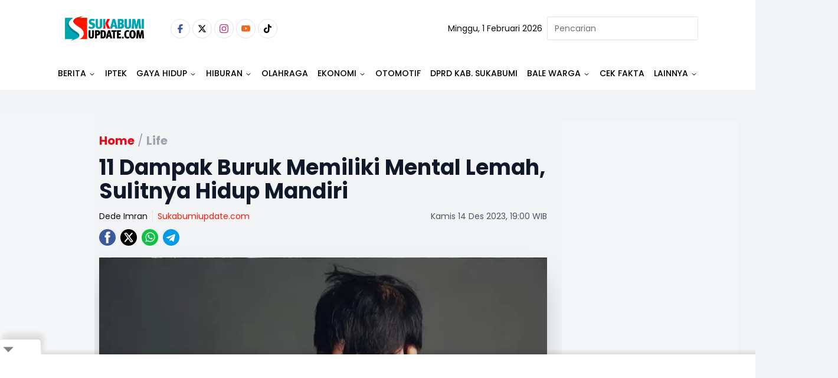

--- FILE ---
content_type: text/html
request_url: https://www.sukabumiupdate.com/life/132445/11-dampak-buruk-memiliki-mental-lemah-sulitnya-hidup-mandiri
body_size: 24829
content:
<!DOCTYPE html><html lang="id"> <head><!-- Global Metadata --><meta charset="utf-8"><meta name="viewport" content="width=device-width,initial-scale=1"><!-- <meta name="viewport" content="width=device-width, height=device-height, initial-scale=1, viewport-fit=cover" /> --><link href="//securepubads.g.doubleclick.net" rel="dns-prefetch"><link href="//googleads.g.doubleclick.net" rel="dns-prefetch"><link href="//pagead2.googlesyndication.com" rel="dns-prefetch"><link href="//fonts.googleapis.com" rel="dns-prefetch"><link href="https://media.sukabumiupdate.com/" rel="dns-prefetch"><link href="//www.sukabumiupdate.com" rel="dns-prefetch"><link href="//tpc.googlesyndication.com" rel="dns-prefetch"><link href="//www.googletagmanager.com" rel="dns-prefetch"><!-- Canonical URL --><link rel="canonical" href="https://www.sukabumiupdate.com/life/132445/11-dampak-buruk-memiliki-mental-lemah-sulitnya-hidup-mandiri"><link rel="amphtml" href="https://amp.sukabumiupdate.com/life/132445/11-dampak-buruk-memiliki-mental-lemah-sulitnya-hidup-mandiri"><!-- Primary Meta Tags --><title>11 Dampak Buruk Memiliki Mental Lemah, Sulitnya Hidup Mandiri - Sukabumi update</title><meta name="title" content="11 Dampak Buruk Memiliki Mental Lemah, Sulitnya Hidup Mandiri - Sukabumi update"><meta name="description" content="Memiliki mental lemah dapat menyebabkan berbagai dampak buruk pada kehidupan seseorang"><meta name="keywords" content="Dampak Buruk Memiliki Mental Lemah, mental lemah dapat menyebabkan berbagai dampak buruk, mental lemah, Dampak Negatif Bermental Lemah, Bermental Lemah"><meta name="author" content="Dede Imran"><meta name="publisher" content="Sukabumi update"><meta name="robots" content="index, follow, max-image-preview:large"><meta name="googlebot" content="index, follow, max-image-preview:large"><meta name="googlebot-news" content="index, follow"><!-- Open Graph / Facebook --><meta property="og:type" content="website"><meta property="og:url" content="https://www.sukabumiupdate.com/life/132445/11-dampak-buruk-memiliki-mental-lemah-sulitnya-hidup-mandiri"><meta property="og:title" content="11 Dampak Buruk Memiliki Mental Lemah, Sulitnya Hidup Mandiri - Sukabumi update"><meta property="og:description" content="Memiliki mental lemah dapat menyebabkan berbagai dampak buruk pada kehidupan seseorang"><meta property="og:image" content="https://media.sukabumiupdate.com/media/2023/12/14/1702554137_657aea19812e2_MUDQH6nDdpRc0HVIwzJ7.webp"><meta property="og:site_name" content="Sukabumi update"><!-- Twitter --><meta property="twitter:card" content="summary_large_image"><meta property="twitter:url" content="https://www.sukabumiupdate.com/life/132445/11-dampak-buruk-memiliki-mental-lemah-sulitnya-hidup-mandiri"><meta property="twitter:title" content="11 Dampak Buruk Memiliki Mental Lemah, Sulitnya Hidup Mandiri - Sukabumi update"><meta name="twitter:creator" content="Dede Imran"><meta property="twitter:description" content="Memiliki mental lemah dapat menyebabkan berbagai dampak buruk pada kehidupan seseorang"><meta property="twitter:image" content="https://media.sukabumiupdate.com/media/2023/12/14/1702554137_657aea19812e2_MUDQH6nDdpRc0HVIwzJ7.webp"><script type="application/ld+json">{"@context":"https://schema.org","@type":"WebSite","name":"Sukabumi update","url":"https://www.sukabumiupdate.com","potentialAction":{"@type":"SearchAction","target":{"@type":"EntryPoint","urlTemplate":"https://www.sukabumiupdate.com/pencarian?keyword={search_term_string}"},"query-input":"required name=search_term_string"}}</script><script type="application/ld+json">{"@context":"https://schema.org","@type":"Organization","name":"Sukabumi update","@url":"https://www.sukabumiupdate.com","logo":"https://www.sukabumiupdate.com/images/logo.png","sameAs":["https://www.facebook.com/sukabumiupdate","https://www.instagram.com/sukabumiupdatecom/","https://www.youtube.com/channel/UC7r5Sy74cgdO3-41uyFQgMQ","https://twitter.com/Sukabumiupdate_","https://www.tiktok.com/@sukabumiupdate.com?_t=8YKAGssjtrN&amp;_r=1"]}</script><script type="application/ld+json">{"@context":"https://schema.org","@type":"WebPage","headline":"11 Dampak Buruk Memiliki Mental Lemah, Sulitnya Hidup Mandiri - Sukabumi update","url":"https://www.sukabumiupdate.com/life/132445/11-dampak-buruk-memiliki-mental-lemah-sulitnya-hidup-mandiri","datePublished":"2023-12-14T12:00:00.000+00:00","image":"https://media.sukabumiupdate.com/media/2023/12/14/1702554137_657aea19812e2_MUDQH6nDdpRc0HVIwzJ7.webp","thumbnailUrl":"https://media.sukabumiupdate.com/media/2023/12/14/1702554137_657aea19812e2_MUDQH6nDdpRc0HVIwzJ7.webp"}</script><script type="application/ld+json">{"@context":"https://schema.org","@type":"NewsArticle","mainEntityOfPage":{"@type":"WebPage","@id":"https://www.sukabumiupdate.com/life/132445/11-dampak-buruk-memiliki-mental-lemah-sulitnya-hidup-mandiri"},"headline":"11 Dampak Buruk Memiliki Mental Lemah, Sulitnya Hidup Mandiri - Sukabumi update","image":{"@type":"ImageObject","url":"https://media.sukabumiupdate.com/media/2023/12/14/1702554137_657aea19812e2_MUDQH6nDdpRc0HVIwzJ7.webp","height":"600","width":"1200"},"datePublished":"2023-12-14T12:00:00.000+00:00","author":{"@type":"Person","name":"Dede Imran","url":"https://www.sukabumiupdate.com/author/DedeImran"},"publisher":{"@type":"Organization","name":"Sukabumi update","url":"https://www.sukabumiupdate.com","logo":{"@type":"ImageObject","url":"https://www.sukabumiupdate.com/images/logo.png","width":"600","height":"60"}},"description":"Memiliki mental lemah dapat menyebabkan berbagai dampak buruk pada kehidupan seseorang"}</script><script type="application/ld+json">{"@context":"https://schema.org","@type":"BreadcrumbList","itemListElement":[{"@type":"ListItem","position":1,"item":{"@id":"https://www.sukabumiupdate.com","name":"Home"}},{"@type":"ListItem","position":2,"item":{"@id":"https://www.sukabumiupdate.com/life","name":"Life"}}]}</script><script type="text/partytown">dataLayer=[{"publish_date":"14-00-2023 19:00","category":"Life","author":"Dede Imran","editor":"Dede Imran","id":132445,"topic":"Not Available","tag":"Dampak Buruk Memiliki Mental Lemah, mental lemah dapat menyebabkan berbagai dampak buruk, mental lemah, Dampak Negatif Bermental Lemah, Bermental Lemah","author_id":"39","editor_id":39,"code":200}]</script><script type="text/partytown">(function(w,d,s,l,i){w[l]=w[l]||[];w[l].push({'gtm.start':
  new Date().getTime(),event:'gtm.js'});var f=d.getElementsByTagName(s)[0],
  j=d.createElement(s),dl=l!='dataLayer'?'&l='+l:'';j.async=true;j.src=
  'https://www.googletagmanager.com/gtm.js?id='+i+dl;f.parentNode.insertBefore(j,f);
  })(window,document,'script','dataLayer','GTM-WTMH3MW');</script><link rel="shortcut icon" href="https://www.sukabumiupdate.com/favicon/favicon.ico?v=3" type="image/x-icon"><link rel="apple-touch-icon" href="https://www.sukabumiupdate.com/favicon/apple-icon-57x57.png?v=3" sizes="57x57" type="image/png"><link rel="apple-touch-icon" href="https://www.sukabumiupdate.com/favicon/apple-icon-60x60.png?v=3" sizes="60x60" type="image/png"><link rel="apple-touch-icon" href="https://www.sukabumiupdate.com/favicon/apple-icon-72x72.png?v=3" sizes="72x72" type="image/png"><link rel="apple-touch-icon" href="https://www.sukabumiupdate.com/favicon/apple-icon-76x76.png?v=3" sizes="76x76" type="image/png"><link rel="apple-touch-icon" href="https://www.sukabumiupdate.com/favicon/apple-icon-114x114.png?v=3" sizes="114x114" type="image/png"><link rel="apple-touch-icon" href="https://www.sukabumiupdate.com/favicon/apple-icon-120x120.png?v=3" sizes="120x120" type="image/png"><link rel="apple-touch-icon" href="https://www.sukabumiupdate.com/favicon/apple-icon-144x144.png?v=3" sizes="144x144" type="image/png"><link rel="apple-touch-icon" href="https://www.sukabumiupdate.com/favicon/apple-icon-152x152.png?v=3" sizes="152x152" type="image/png"><link rel="apple-touch-icon" href="https://www.sukabumiupdate.com/favicon/apple-icon-180x180.png?v=3" sizes="180x180" type="image/png"><meta name="language" content="id"><meta name="geo.country" content="id"><meta name="geo.placename" content="Indonesia"><meta name="theme-color" content="#AF0E10"><link rel="manifest" href="https://www.sukabumiupdate.com/manifest.webmanifest"><meta name="yandex-verification" content="cef8ebca5d3a4b30" /><link rel="preconnect" href="https://fonts.googleapis.com"><link rel="preconnect" href="https://fonts.gstatic.com" crossorigin><link href="//www.gstatic.com" rel="dns-prefetch"><script src="//anymind360.com/js/2911/ats.js" type="9c0fcb241b22e3f0b46af171-application/javascript"></script><script async src="https://www.googletagservices.com/tag/js/gpt.js" type="9c0fcb241b22e3f0b46af171-text/javascript"></script><script async src="https://pagead2.googlesyndication.com/pagead/js/adsbygoogle.js?client=ca-pub-8051292537984599" crossorigin="anonymous" type="9c0fcb241b22e3f0b46af171-text/javascript"></script><script async src="https://pagead2.googlesyndication.com/pagead/js/adsbygoogle.js?client=ca-pub-2766315051971127" crossorigin="anonymous" type="9c0fcb241b22e3f0b46af171-text/javascript"></script><script async src="https://pagead2.googlesyndication.com/pagead/js/adsbygoogle.js?client=ca-pub-4105637903520898" crossorigin="anonymous" type="9c0fcb241b22e3f0b46af171-text/javascript"></script><script async type="9c0fcb241b22e3f0b46af171-application/javascript" src="https://news.google.com/swg/js/v1/swg-basic.js"></script> <script type="9c0fcb241b22e3f0b46af171-text/javascript">(self.SWG_BASIC = self.SWG_BASIC || []).push( basicSubscriptions => { basicSubscriptions.init({ type: "NewsArticle", isPartOfType: ["Product"], isPartOfProductId: "CAow6-iiCw:openaccess", clientOptions: { theme: "light", lang: "id" }, }); });</script><script type="9c0fcb241b22e3f0b46af171-text/javascript">var wv = navigator.userAgent.toLowerCase();
  window.googletag = window.googletag || {cmd: []};
  googletag.cmd.push(function() {
    googletag.defineSlot('/22962667981/sukabumiupdate.com/', [[970,250],[970,90],[728,250],[728,90]], 'div-gpt-ad-topBannerDetailDesktop').setTargeting('Slot', ['topBannerDetailDesktop']).addService(googletag.pubads());
    googletag.pubads().enableSingleRequest();
    googletag.pubads().collapseEmptyDivs();
    googletag.enableServices();
  });</script><script type="9c0fcb241b22e3f0b46af171-text/javascript">
  if ("serviceWorker" in navigator) {
    navigator.serviceWorker
      .register("/sw/serviceWorker.js")
      .then(function (registration) {
        // Registration was successful
        console.log(
          "ServiceWorker registration successful with scope: ",
          registration.scope
        );
      })
      .catch(function (err) {
        // registration failed :(
        console.log("ServiceWorker registration failed: ", err);
      });
  }
</script><link rel="stylesheet" href="/_astro/_slug_.C_TaJJp6.css">
<style>.popular_label{margin-left:0;margin-right:0;padding-left:0;padding-right:0}.popular_label__title{padding:.5rem;font-size:1.5rem;line-height:2rem;font-weight:600;text-transform:uppercase}@media (min-width: 768px){.popular_label__title{padding-left:0;padding-right:0}}.popular_item{padding-top:.25rem;padding-bottom:.25rem}.popular_item__label{width:16.666667%;text-align:center}.popular_item__label___number{font-size:1.5rem;line-height:2rem;font-weight:300;--tw-text-opacity: 1;color:rgb(107 114 128 / var(--tw-text-opacity, 1))}.popular_item__desc{width:100%}.popular_item__desc___title{overflow:hidden;display:-webkit-box;-webkit-box-orient:vertical;-webkit-line-clamp:2;font-size:16px}
.max-h-98{max-height:24.3rem}.hover-img:hover img{filter:brightness(103%) contrast(103%);opacity:.99}.category__recent{margin-bottom:2.25rem;display:flex;width:100%;flex-direction:column;flex-wrap:wrap}.category__recent>:not([hidden])~:not([hidden]){--tw-space-y-reverse: 0;margin-top:calc(.5rem * calc(1 - var(--tw-space-y-reverse)));margin-bottom:calc(.5rem * var(--tw-space-y-reverse))}.category__recent{padding-left:.5rem;padding-right:.5rem}.category__recent__column{display:grid;height:410px;width:100%;grid-template-columns:repeat(2,minmax(0,1fr))}.category__recent__column>:not([hidden])~:not([hidden]){--tw-space-x-reverse: 0;margin-right:calc(.5rem * var(--tw-space-x-reverse));margin-left:calc(.5rem * calc(1 - var(--tw-space-x-reverse)))}.category__recent__column{padding-left:.5rem;padding-right:.5rem}.category__recent__main__row{display:grid;width:100%;grid-template-rows:repeat(2,minmax(0,1fr));border-radius:calc(var(--radius) - 4px)}.category__recent_main{display:grid;width:100%;grid-template-columns:repeat(2,minmax(0,1fr));border-radius:calc(var(--radius) - 4px)}.category__recent_main__desc{bottom:-1px;width:100%;border-radius:calc(var(--radius) - 4px);padding-left:1.25rem;padding-top:2rem;padding-bottom:1.25rem}.category__recent_main__title{margin-bottom:.75rem;font-size:1.125rem;line-height:1.75rem;font-weight:600}.category__recent_list{display:grid;grid-template-columns:repeat(2,minmax(0,1fr));-moz-column-gap:2.25rem;column-gap:2.25rem}.category__recent_list>:not([hidden])~:not([hidden]){--tw-space-y-reverse: 0;margin-top:calc(.5rem * calc(1 - var(--tw-space-y-reverse)));margin-bottom:calc(.5rem * var(--tw-space-y-reverse))}.category__recent__list__row{display:flex;flex-direction:column}.category__recent__list__row>:not([hidden])~:not([hidden]){--tw-space-y-reverse: 0;margin-top:calc(.5rem * calc(1 - var(--tw-space-y-reverse)));margin-bottom:calc(.5rem * var(--tw-space-y-reverse))}.category__recent_item{display:flex;flex-direction:row;padding-right:0}.category__recent_item__desc{order:2;width:66.666667%;padding-left:.5rem}.category__recent_item__category{font-size:.875rem;line-height:1.25rem;color:hsl(var(--primary))}.category__recent_item__title{margin-bottom:.25rem;margin-top:.25rem;overflow:hidden;display:-webkit-box;-webkit-box-orient:vertical;-webkit-line-clamp:3;font-size:1rem;line-height:1.5rem;font-weight:600;line-height:1.25;--tw-text-opacity: 1;color:rgb(17 24 39 / var(--tw-text-opacity, 1))}.category__recent_item__image{order:1;height:6rem;width:33.333333%;overflow:hidden;border-radius:var(--radius);--tw-bg-opacity: 1;background-color:rgb(243 244 246 / var(--tw-bg-opacity, 1));-o-object-fit:cover;object-fit:cover}
@keyframes astroFadeInOut{0%{opacity:1}to{opacity:0}}@keyframes astroFadeIn{0%{opacity:0;mix-blend-mode:plus-lighter}to{opacity:1;mix-blend-mode:plus-lighter}}@keyframes astroFadeOut{0%{opacity:1;mix-blend-mode:plus-lighter}to{opacity:0;mix-blend-mode:plus-lighter}}@keyframes astroSlideFromRight{0%{transform:translate(100%)}}@keyframes astroSlideFromLeft{0%{transform:translate(-100%)}}@keyframes astroSlideToRight{to{transform:translate(100%)}}@keyframes astroSlideToLeft{to{transform:translate(-100%)}}@media (prefers-reduced-motion){::view-transition-group(*),::view-transition-old(*),::view-transition-new(*){animation:none!important}[data-astro-transition-scope]{animation:none!important}}
</style><script type="9c0fcb241b22e3f0b46af171-text/javascript">!(function(w,p,f,c){if(!window.crossOriginIsolated && !navigator.serviceWorker) return;c=w[p]=Object.assign(w[p]||{},{"lib":"/~partytown/","debug":false});c[f]=(c[f]||[]).concat(["dataLayer.push"])})(window,'partytown','forward');/* Partytown 0.11.0 - MIT QwikDev */
const t={preserveBehavior:!1},e=e=>{if("string"==typeof e)return[e,t];const[n,r=t]=e;return[n,{...t,...r}]},n=Object.freeze((t=>{const e=new Set;let n=[];do{Object.getOwnPropertyNames(n).forEach((t=>{"function"==typeof n[t]&&e.add(t)}))}while((n=Object.getPrototypeOf(n))!==Object.prototype);return Array.from(e)})());!function(t,r,o,i,a,s,c,l,d,p,u=t,f){function h(){f||(f=1,"/"==(c=(s.lib||"/~partytown/")+(s.debug?"debug/":""))[0]&&(d=r.querySelectorAll('script[type="text/partytown"]'),i!=t?i.dispatchEvent(new CustomEvent("pt1",{detail:t})):(l=setTimeout(v,(null==s?void 0:s.fallbackTimeout)||1e4),r.addEventListener("pt0",w),a?y(1):o.serviceWorker?o.serviceWorker.register(c+(s.swPath||"partytown-sw.js"),{scope:c}).then((function(t){t.active?y():t.installing&&t.installing.addEventListener("statechange",(function(t){"activated"==t.target.state&&y()}))}),console.error):v())))}function y(e){p=r.createElement(e?"script":"iframe"),t._pttab=Date.now(),e||(p.style.display="block",p.style.width="0",p.style.height="0",p.style.border="0",p.style.visibility="hidden",p.setAttribute("aria-hidden",!0)),p.src=c+"partytown-"+(e?"atomics.js?v=0.11.0":"sandbox-sw.html?"+t._pttab),r.querySelector(s.sandboxParent||"body").appendChild(p)}function v(n,o){for(w(),i==t&&(s.forward||[]).map((function(n){const[r]=e(n);delete t[r.split(".")[0]]})),n=0;n<d.length;n++)(o=r.createElement("script")).innerHTML=d[n].innerHTML,o.nonce=s.nonce,r.head.appendChild(o);p&&p.parentNode.removeChild(p)}function w(){clearTimeout(l)}s=t.partytown||{},i==t&&(s.forward||[]).map((function(r){const[o,{preserveBehavior:i}]=e(r);u=t,o.split(".").map((function(e,r,o){var a;u=u[o[r]]=r+1<o.length?u[o[r]]||(a=o[r+1],n.includes(a)?[]:{}):(()=>{let e=null;if(i){const{methodOrProperty:n,thisObject:r}=((t,e)=>{let n=t;for(let t=0;t<e.length-1;t+=1)n=n[e[t]];return{thisObject:n,methodOrProperty:e.length>0?n[e[e.length-1]]:void 0}})(t,o);"function"==typeof n&&(e=(...t)=>n.apply(r,...t))}return function(){let n;return e&&(n=e(arguments)),(t._ptf=t._ptf||[]).push(o,arguments),n}})()}))})),"complete"==r.readyState?h():(t.addEventListener("DOMContentLoaded",h),t.addEventListener("load",h))}(window,document,navigator,top,window.crossOriginIsolated);;(e=>{e.addEventListener("astro:before-swap",e=>{let r=document.body.querySelector("iframe[src*='/~partytown/']");if(r)e.newDocument.body.append(r)})})(document);</script></head> <body class="font-body bg-gray-100"> <noscript><iframe src="https://www.googletagmanager.com/ns.html?id=GTM-WTMH3MW" height="0" width="0" style="display:none;visibility:hidden"></iframe></noscript> <main> <style>astro-island,astro-slot,astro-static-slot{display:contents}</style><script type="9c0fcb241b22e3f0b46af171-text/javascript">(()=>{var e=async t=>{await(await t())()};(self.Astro||(self.Astro={})).load=e;window.dispatchEvent(new Event("astro:load"));})();</script><script type="9c0fcb241b22e3f0b46af171-text/javascript">(()=>{var A=Object.defineProperty;var g=(i,o,a)=>o in i?A(i,o,{enumerable:!0,configurable:!0,writable:!0,value:a}):i[o]=a;var d=(i,o,a)=>g(i,typeof o!="symbol"?o+"":o,a);{let i={0:t=>m(t),1:t=>a(t),2:t=>new RegExp(t),3:t=>new Date(t),4:t=>new Map(a(t)),5:t=>new Set(a(t)),6:t=>BigInt(t),7:t=>new URL(t),8:t=>new Uint8Array(t),9:t=>new Uint16Array(t),10:t=>new Uint32Array(t),11:t=>1/0*t},o=t=>{let[l,e]=t;return l in i?i[l](e):void 0},a=t=>t.map(o),m=t=>typeof t!="object"||t===null?t:Object.fromEntries(Object.entries(t).map(([l,e])=>[l,o(e)]));class y extends HTMLElement{constructor(){super(...arguments);d(this,"Component");d(this,"hydrator");d(this,"hydrate",async()=>{var b;if(!this.hydrator||!this.isConnected)return;let e=(b=this.parentElement)==null?void 0:b.closest("astro-island[ssr]");if(e){e.addEventListener("astro:hydrate",this.hydrate,{once:!0});return}let c=this.querySelectorAll("astro-slot"),n={},h=this.querySelectorAll("template[data-astro-template]");for(let r of h){let s=r.closest(this.tagName);s!=null&&s.isSameNode(this)&&(n[r.getAttribute("data-astro-template")||"default"]=r.innerHTML,r.remove())}for(let r of c){let s=r.closest(this.tagName);s!=null&&s.isSameNode(this)&&(n[r.getAttribute("name")||"default"]=r.innerHTML)}let p;try{p=this.hasAttribute("props")?m(JSON.parse(this.getAttribute("props"))):{}}catch(r){let s=this.getAttribute("component-url")||"<unknown>",v=this.getAttribute("component-export");throw v&&(s+=` (export ${v})`),console.error(`[hydrate] Error parsing props for component ${s}`,this.getAttribute("props"),r),r}let u;await this.hydrator(this)(this.Component,p,n,{client:this.getAttribute("client")}),this.removeAttribute("ssr"),this.dispatchEvent(new CustomEvent("astro:hydrate"))});d(this,"unmount",()=>{this.isConnected||this.dispatchEvent(new CustomEvent("astro:unmount"))})}disconnectedCallback(){document.removeEventListener("astro:after-swap",this.unmount),document.addEventListener("astro:after-swap",this.unmount,{once:!0})}connectedCallback(){if(!this.hasAttribute("await-children")||document.readyState==="interactive"||document.readyState==="complete")this.childrenConnectedCallback();else{let e=()=>{document.removeEventListener("DOMContentLoaded",e),c.disconnect(),this.childrenConnectedCallback()},c=new MutationObserver(()=>{var n;((n=this.lastChild)==null?void 0:n.nodeType)===Node.COMMENT_NODE&&this.lastChild.nodeValue==="astro:end"&&(this.lastChild.remove(),e())});c.observe(this,{childList:!0}),document.addEventListener("DOMContentLoaded",e)}}async childrenConnectedCallback(){let e=this.getAttribute("before-hydration-url");e&&await import(e),this.start()}async start(){let e=JSON.parse(this.getAttribute("opts")),c=this.getAttribute("client");if(Astro[c]===void 0){window.addEventListener(`astro:${c}`,()=>this.start(),{once:!0});return}try{await Astro[c](async()=>{let n=this.getAttribute("renderer-url"),[h,{default:p}]=await Promise.all([import(this.getAttribute("component-url")),n?import(n):()=>()=>{}]),u=this.getAttribute("component-export")||"default";if(!u.includes("."))this.Component=h[u];else{this.Component=h;for(let f of u.split("."))this.Component=this.Component[f]}return this.hydrator=p,this.hydrate},e,this)}catch(n){console.error(`[astro-island] Error hydrating ${this.getAttribute("component-url")}`,n)}}attributeChangedCallback(){this.hydrate()}}d(y,"observedAttributes",["props"]),customElements.get("astro-island")||customElements.define("astro-island",y)}})();</script><astro-island uid="ZMDoqD" prefix="r3" data-react-children="true" component-url="/_astro/navbar-desktop.Bje5jw7W.js" component-export="default" renderer-url="/_astro/client.E4pzrEoc.js" props="{&quot;categories&quot;:[1,[[0,{&quot;id&quot;:[0,213],&quot;name&quot;:[0,&quot;Berita&quot;],&quot;slug&quot;:[0,&quot;berita&quot;],&quot;title&quot;:[0,&quot;Berita&quot;],&quot;description&quot;:[0,&quot;Berita&quot;],&quot;present&quot;:[0,1],&quot;parent_id&quot;:[0,0],&quot;order&quot;:[0,1],&quot;children&quot;:[1,[[0,{&quot;id&quot;:[0,5],&quot;name&quot;:[0,&quot;Nasional&quot;],&quot;slug&quot;:[0,&quot;nasional&quot;],&quot;title&quot;:[0,&quot;Nasional&quot;],&quot;description&quot;:[0,&quot;Nasional&quot;],&quot;present&quot;:[0,1],&quot;parent_id&quot;:[0,213],&quot;order&quot;:[0,3],&quot;children&quot;:[1,[]],&quot;created_at&quot;:[0,1668094087000]}],[0,{&quot;id&quot;:[0,203],&quot;name&quot;:[0,&quot;Internasional&quot;],&quot;slug&quot;:[0,&quot;internasional&quot;],&quot;title&quot;:[0,&quot;Internasional&quot;],&quot;description&quot;:[0,&quot;Internasional&quot;],&quot;present&quot;:[0,1],&quot;parent_id&quot;:[0,213],&quot;order&quot;:[0,4],&quot;children&quot;:[1,[]],&quot;created_at&quot;:[0,1668094087000]}],[0,{&quot;id&quot;:[0,233],&quot;name&quot;:[0,&quot;Jawa Barat&quot;],&quot;slug&quot;:[0,&quot;jawa-barat&quot;],&quot;title&quot;:[0,&quot;Jawa Barat&quot;],&quot;description&quot;:[0,&quot;Jawa Barat&quot;],&quot;present&quot;:[0,1],&quot;parent_id&quot;:[0,213],&quot;order&quot;:[0,2],&quot;children&quot;:[1,[]],&quot;created_at&quot;:[0,1668094087000]}],[0,{&quot;id&quot;:[0,236],&quot;name&quot;:[0,&quot;Figur&quot;],&quot;slug&quot;:[0,&quot;figur&quot;],&quot;title&quot;:[0,&quot;Figur&quot;],&quot;description&quot;:[0,&quot;Figur&quot;],&quot;present&quot;:[0,1],&quot;parent_id&quot;:[0,213],&quot;order&quot;:[0,36],&quot;children&quot;:[1,[]],&quot;created_at&quot;:[0,1668094087000]}],[0,{&quot;id&quot;:[0,239],&quot;name&quot;:[0,&quot;Sukabumi&quot;],&quot;slug&quot;:[0,&quot;sukabumi&quot;],&quot;title&quot;:[0,&quot;Sukabumi&quot;],&quot;description&quot;:[0,&quot;Sukabumi&quot;],&quot;present&quot;:[0,1],&quot;parent_id&quot;:[0,213],&quot;order&quot;:[0,1],&quot;children&quot;:[1,[]],&quot;created_at&quot;:[0,1668094087000]}]]],&quot;created_at&quot;:[0,1668094087000]}],[0,{&quot;id&quot;:[0,264],&quot;name&quot;:[0,&quot;IPTEK&quot;],&quot;slug&quot;:[0,&quot;iptek&quot;],&quot;title&quot;:[0,&quot;IPTEK&quot;],&quot;description&quot;:[0,&quot;IPTEK&quot;],&quot;present&quot;:[0,1],&quot;parent_id&quot;:[0,0],&quot;order&quot;:[0,2],&quot;children&quot;:[1,[[0,{&quot;id&quot;:[0,255],&quot;name&quot;:[0,&quot;Science&quot;],&quot;slug&quot;:[0,&quot;science&quot;],&quot;title&quot;:[0,&quot;Science&quot;],&quot;description&quot;:[0,&quot;Science&quot;],&quot;present&quot;:[0,0],&quot;parent_id&quot;:[0,264],&quot;order&quot;:[0,2],&quot;children&quot;:[1,[]],&quot;created_at&quot;:[0,1668094087000]}]]],&quot;created_at&quot;:[0,1768300539000]}],[0,{&quot;id&quot;:[0,216],&quot;name&quot;:[0,&quot;Gaya Hidup&quot;],&quot;slug&quot;:[0,&quot;gaya-hidup&quot;],&quot;title&quot;:[0,&quot;Gaya Hidup&quot;],&quot;description&quot;:[0,&quot;Gaya Hidup&quot;],&quot;present&quot;:[0,1],&quot;parent_id&quot;:[0,0],&quot;order&quot;:[0,16],&quot;children&quot;:[1,[[0,{&quot;id&quot;:[0,176],&quot;name&quot;:[0,&quot;Food &amp; Travel&quot;],&quot;slug&quot;:[0,&quot;food-travel&quot;],&quot;title&quot;:[0,&quot;Food &amp; Travel&quot;],&quot;description&quot;:[0,&quot;Food &amp; Travel&quot;],&quot;present&quot;:[0,1],&quot;parent_id&quot;:[0,216],&quot;order&quot;:[0,17],&quot;children&quot;:[1,[]],&quot;created_at&quot;:[0,1668094087000]}],[0,{&quot;id&quot;:[0,190],&quot;name&quot;:[0,&quot;Sehat&quot;],&quot;slug&quot;:[0,&quot;sehat&quot;],&quot;title&quot;:[0,&quot;Sehat&quot;],&quot;description&quot;:[0,&quot;Sehat&quot;],&quot;present&quot;:[0,1],&quot;parent_id&quot;:[0,216],&quot;order&quot;:[0,18],&quot;children&quot;:[1,[]],&quot;created_at&quot;:[0,1668094087000]}],[0,{&quot;id&quot;:[0,257],&quot;name&quot;:[0,&quot;Life&quot;],&quot;slug&quot;:[0,&quot;life&quot;],&quot;title&quot;:[0,&quot;Life&quot;],&quot;description&quot;:[0,&quot;Life&quot;],&quot;present&quot;:[0,1],&quot;parent_id&quot;:[0,216],&quot;order&quot;:[0,0],&quot;children&quot;:[1,[]],&quot;created_at&quot;:[0,1668094087000]}]]],&quot;created_at&quot;:[0,1668094087000]}],[0,{&quot;id&quot;:[0,235],&quot;name&quot;:[0,&quot;Hiburan&quot;],&quot;slug&quot;:[0,&quot;hiburan&quot;],&quot;title&quot;:[0,&quot;Hiburan&quot;],&quot;description&quot;:[0,&quot;Hiburan&quot;],&quot;present&quot;:[0,1],&quot;parent_id&quot;:[0,0],&quot;order&quot;:[0,24],&quot;children&quot;:[1,[[0,{&quot;id&quot;:[0,245],&quot;name&quot;:[0,&quot;Film&quot;],&quot;slug&quot;:[0,&quot;film&quot;],&quot;title&quot;:[0,&quot;Film&quot;],&quot;description&quot;:[0,&quot;Film&quot;],&quot;present&quot;:[0,1],&quot;parent_id&quot;:[0,235],&quot;order&quot;:[0,24],&quot;children&quot;:[1,[]],&quot;created_at&quot;:[0,1668094087000]}],[0,{&quot;id&quot;:[0,246],&quot;name&quot;:[0,&quot;Musik&quot;],&quot;slug&quot;:[0,&quot;musik&quot;],&quot;title&quot;:[0,&quot;Musik&quot;],&quot;description&quot;:[0,&quot;Musik&quot;],&quot;present&quot;:[0,1],&quot;parent_id&quot;:[0,235],&quot;order&quot;:[0,25],&quot;children&quot;:[1,[]],&quot;created_at&quot;:[0,1668094087000]}],[0,{&quot;id&quot;:[0,247],&quot;name&quot;:[0,&quot;Seleb&quot;],&quot;slug&quot;:[0,&quot;seleb&quot;],&quot;title&quot;:[0,&quot;Seleb&quot;],&quot;description&quot;:[0,&quot;Seleb&quot;],&quot;present&quot;:[0,0],&quot;parent_id&quot;:[0,235],&quot;order&quot;:[0,26],&quot;children&quot;:[1,[]],&quot;created_at&quot;:[0,1668094087000]}]]],&quot;created_at&quot;:[0,1668094087000]}],[0,{&quot;id&quot;:[0,214],&quot;name&quot;:[0,&quot;Olahraga&quot;],&quot;slug&quot;:[0,&quot;olahraga&quot;],&quot;title&quot;:[0,&quot;Olahraga&quot;],&quot;description&quot;:[0,&quot;Olahraga&quot;],&quot;present&quot;:[0,1],&quot;parent_id&quot;:[0,0],&quot;order&quot;:[0,28],&quot;children&quot;:[1,[]],&quot;created_at&quot;:[0,1668094087000]}],[0,{&quot;id&quot;:[0,263],&quot;name&quot;:[0,&quot;Ekonomi&quot;],&quot;slug&quot;:[0,&quot;ekonomi&quot;],&quot;title&quot;:[0,&quot;Ekonomi&quot;],&quot;description&quot;:[0,&quot;Ekonomi&quot;],&quot;present&quot;:[0,1],&quot;parent_id&quot;:[0,0],&quot;order&quot;:[0,31],&quot;children&quot;:[1,[[0,{&quot;id&quot;:[0,248],&quot;name&quot;:[0,&quot;Keuangan&quot;],&quot;slug&quot;:[0,&quot;keuangan&quot;],&quot;title&quot;:[0,&quot;Keuangan&quot;],&quot;description&quot;:[0,&quot;Keuangan&quot;],&quot;present&quot;:[0,1],&quot;parent_id&quot;:[0,263],&quot;order&quot;:[0,31],&quot;children&quot;:[1,[]],&quot;created_at&quot;:[0,1668094087000]}],[0,{&quot;id&quot;:[0,249],&quot;name&quot;:[0,&quot;Inspirasi&quot;],&quot;slug&quot;:[0,&quot;inspirasi&quot;],&quot;title&quot;:[0,&quot;Inspirasi&quot;],&quot;description&quot;:[0,&quot;Inspirasi&quot;],&quot;present&quot;:[0,1],&quot;parent_id&quot;:[0,263],&quot;order&quot;:[0,32],&quot;children&quot;:[1,[]],&quot;created_at&quot;:[0,1668094087000]}],[0,{&quot;id&quot;:[0,250],&quot;name&quot;:[0,&quot;Produk&quot;],&quot;slug&quot;:[0,&quot;produk&quot;],&quot;title&quot;:[0,&quot;Produk&quot;],&quot;description&quot;:[0,&quot;Produk&quot;],&quot;present&quot;:[0,1],&quot;parent_id&quot;:[0,263],&quot;order&quot;:[0,33],&quot;children&quot;:[1,[]],&quot;created_at&quot;:[0,1668094087000]}]]],&quot;created_at&quot;:[0,1758336737000]}],[0,{&quot;id&quot;:[0,177],&quot;name&quot;:[0,&quot;Otomotif&quot;],&quot;slug&quot;:[0,&quot;otomotif&quot;],&quot;title&quot;:[0,&quot;Otomotif&quot;],&quot;description&quot;:[0,&quot;Otomotif&quot;],&quot;present&quot;:[0,1],&quot;parent_id&quot;:[0,0],&quot;order&quot;:[0,35],&quot;children&quot;:[1,[]],&quot;created_at&quot;:[0,1668094087000]}],[0,{&quot;id&quot;:[0,258],&quot;name&quot;:[0,&quot;DPRD Kab. Sukabumi&quot;],&quot;slug&quot;:[0,&quot;dprd-kab-sukabumi&quot;],&quot;title&quot;:[0,&quot;DPRD Kab. Sukabumi&quot;],&quot;description&quot;:[0,&quot;DPRD Kab. Sukabumi&quot;],&quot;present&quot;:[0,1],&quot;parent_id&quot;:[0,0],&quot;order&quot;:[0,37],&quot;children&quot;:[1,[]],&quot;created_at&quot;:[0,1673107856000]}],[0,{&quot;id&quot;:[0,260],&quot;name&quot;:[0,&quot;BALE WARGA&quot;],&quot;slug&quot;:[0,&quot;bale-warga&quot;],&quot;title&quot;:[0,&quot;BALE WARGA&quot;],&quot;description&quot;:[0,&quot;BALE WARGA&quot;],&quot;present&quot;:[0,1],&quot;parent_id&quot;:[0,0],&quot;order&quot;:[0,38],&quot;children&quot;:[1,[[0,{&quot;id&quot;:[0,225],&quot;name&quot;:[0,&quot;Opini&quot;],&quot;slug&quot;:[0,&quot;opini&quot;],&quot;title&quot;:[0,&quot;Opini&quot;],&quot;description&quot;:[0,&quot;Opini&quot;],&quot;present&quot;:[0,0],&quot;parent_id&quot;:[0,260],&quot;order&quot;:[0,39],&quot;children&quot;:[1,[]],&quot;created_at&quot;:[0,1668094087000]}],[0,{&quot;id&quot;:[0,261],&quot;name&quot;:[0,&quot;MIMBAR PUBLIK&quot;],&quot;slug&quot;:[0,&quot;mimbar-publik&quot;],&quot;title&quot;:[0,&quot;MIMBAR PUBLIK&quot;],&quot;description&quot;:[0,&quot;MIMBAR PUBLIK&quot;],&quot;present&quot;:[0,1],&quot;parent_id&quot;:[0,260],&quot;order&quot;:[0,39],&quot;children&quot;:[1,[]],&quot;created_at&quot;:[0,1740237226000]}]]],&quot;created_at&quot;:[0,1740237122000]}],[0,{&quot;id&quot;:[0,253],&quot;name&quot;:[0,&quot;Cek Fakta&quot;],&quot;slug&quot;:[0,&quot;cek-fakta&quot;],&quot;title&quot;:[0,&quot;Cek Fakta&quot;],&quot;description&quot;:[0,&quot;Cek Fakta&quot;],&quot;present&quot;:[0,1],&quot;parent_id&quot;:[0,0],&quot;order&quot;:[0,39],&quot;children&quot;:[1,[]],&quot;created_at&quot;:[0,1668094087000]}],[0,{&quot;id&quot;:[0,94],&quot;name&quot;:[0,&quot;Video&quot;],&quot;slug&quot;:[0,&quot;video&quot;],&quot;title&quot;:[0,null],&quot;description&quot;:[0,null],&quot;present&quot;:[0,1],&quot;parent_id&quot;:[0,0],&quot;order&quot;:[0,40],&quot;children&quot;:[1,[]],&quot;created_at&quot;:[0,1668094087000]}],[0,{&quot;id&quot;:[0,240],&quot;name&quot;:[0,&quot;Podcast&quot;],&quot;slug&quot;:[0,&quot;podcast&quot;],&quot;title&quot;:[0,&quot;Podcast&quot;],&quot;description&quot;:[0,&quot;Podcast&quot;],&quot;present&quot;:[0,1],&quot;parent_id&quot;:[0,0],&quot;order&quot;:[0,41],&quot;children&quot;:[1,[]],&quot;created_at&quot;:[0,1668094087000]}],[0,{&quot;id&quot;:[0,262],&quot;name&quot;:[0,&quot;SOROT&quot;],&quot;slug&quot;:[0,&quot;sorot&quot;],&quot;title&quot;:[0,&quot;SOROT&quot;],&quot;description&quot;:[0,null],&quot;present&quot;:[0,1],&quot;parent_id&quot;:[0,0],&quot;order&quot;:[0,41],&quot;children&quot;:[1,[]],&quot;created_at&quot;:[0,1742302879000]}]]],&quot;hostname&quot;:[0,&quot;www.sukabumiupdate.com&quot;],&quot;sites&quot;:[1,[]],&quot;socialMedia&quot;:[0,{&quot;facebook&quot;:[0,&quot;https://www.facebook.com/sukabumiupdate&quot;],&quot;instagram&quot;:[0,&quot;https://www.instagram.com/sukabumiupdatecom/&quot;],&quot;youtube&quot;:[0,&quot;https://www.youtube.com/channel/UC7r5Sy74cgdO3-41uyFQgMQ&quot;],&quot;twitter&quot;:[0,&quot;https://twitter.com/Sukabumiupdate_&quot;],&quot;tiktok&quot;:[0,&quot;https://www.tiktok.com/@sukabumiupdate.com?_t=8YKAGssjtrN&amp;_r=1&quot;]}],&quot;logo&quot;:[0,&quot;https://www.sukabumiupdate.com/images/logo.png&quot;],&quot;origin&quot;:[0,&quot;https://www.sukabumiupdate.com&quot;]}" ssr client="load" opts="{&quot;name&quot;:&quot;NavbarDesktop&quot;,&quot;value&quot;:true}" await-children><header class="navbar__bg"><div class="navbar-top"><div class="flex justify-start"><a href="/"><img src="https://www.sukabumiupdate.com/images/logo.png" alt="logo" width="160" height="48" loading="lazy" decoding="async" class="navbar__logo"/></a><div class="navbar-socials"><a href="https://www.facebook.com/sukabumiupdate" rel="noreferrer" class="social-facebook border" target="_blank" aria-label="Facebook"><svg xmlns="http://www.w3.org/2000/svg" fill="currentColor" width="15px" height="15px" viewBox="0 0 320 512"><path d="M80 299.3V512H196V299.3h86.5l18-97.8H196V166.9c0-51.7 20.3-71.5 72.7-71.5c16.3 0 29.4 .4 37 1.2V7.9C291.4 4 256.4 0 236.2 0C129.3 0 80 50.5 80 159.4v42.1H14v97.8H80z"></path></svg></a><a href="https://twitter.com/Sukabumiupdate_" rel="noreferrer" class="social-twitter border" target="_blank" aria-label="Twitter"><svg xmlns="http://www.w3.org/2000/svg" width="15px" height="15px" fill="currentColor" viewBox="0 0 512 512"><path d="M389.2 48h70.6L305.6 224.2 487 464H345L233.7 318.6 106.5 464H35.8L200.7 275.5 26.8 48H172.4L272.9 180.9 389.2 48zM364.4 421.8h39.1L151.1 88h-42L364.4 421.8z"></path></svg></a><a href="https://www.instagram.com/sukabumiupdatecom/" rel="noreferrer" class="social-instagram border" target="_blank" aria-label="Instagram"><svg xmlns="http://www.w3.org/2000/svg" fill="currentColor" viewBox="0 0 16 16" width="15px" height="15px" class="bi bi-instagram"><path d="M8 0C5.829 0 5.556.01 4.703.048 3.85.088 3.269.222 2.76.42a3.917 3.917 0 0 0-1.417.923A3.927 3.927 0 0 0 .42 2.76C.222 3.268.087 3.85.048 4.7.01 5.555 0 5.827 0 8.001c0 2.172.01 2.444.048 3.297.04.852.174 1.433.372 1.942.205.526.478.972.923 1.417.444.445.89.719 1.416.923.51.198 1.09.333 1.942.372C5.555 15.99 5.827 16 8 16s2.444-.01 3.298-.048c.851-.04 1.434-.174 1.943-.372a3.916 3.916 0 0 0 1.416-.923c.445-.445.718-.891.923-1.417.197-.509.332-1.09.372-1.942C15.99 10.445 16 10.173 16 8s-.01-2.445-.048-3.299c-.04-.851-.175-1.433-.372-1.941a3.926 3.926 0 0 0-.923-1.417A3.911 3.911 0 0 0 13.24.42c-.51-.198-1.092-.333-1.943-.372C10.443.01 10.172 0 7.998 0h.003zm-.717 1.442h.718c2.136 0 2.389.007 3.232.046.78.035 1.204.166 1.486.275.373.145.64.319.92.599.28.28.453.546.598.92.11.281.24.705.275 1.485.039.843.047 1.096.047 3.231s-.008 2.389-.047 3.232c-.035.78-.166 1.203-.275 1.485a2.47 2.47 0 0 1-.599.919c-.28.28-.546.453-.92.598-.28.11-.704.24-1.485.276-.843.038-1.096.047-3.232.047s-2.39-.009-3.233-.047c-.78-.036-1.203-.166-1.485-.276a2.478 2.478 0 0 1-.92-.598 2.48 2.48 0 0 1-.6-.92c-.109-.281-.24-.705-.275-1.485-.038-.843-.046-1.096-.046-3.233 0-2.136.008-2.388.046-3.231.036-.78.166-1.204.276-1.486.145-.373.319-.64.599-.92.28-.28.546-.453.92-.598.282-.11.705-.24 1.485-.276.738-.034 1.024-.044 2.515-.045v.002zm4.988 1.328a.96.96 0 1 0 0 1.92.96.96 0 0 0 0-1.92zm-4.27 1.122a4.109 4.109 0 1 0 0 8.217 4.109 4.109 0 0 0 0-8.217zm0 1.441a2.667 2.667 0 1 1 0 5.334 2.667 2.667 0 0 1 0-5.334z"></path></svg></a><a href="https://www.youtube.com/channel/UC7r5Sy74cgdO3-41uyFQgMQ" rel="noreferrer" class="social-youtube border" target="_blank" aria-label="Youtube"><svg xmlns="http://www.w3.org/2000/svg" fill="currentColor" viewBox="0 0 16 16" width="15px" height="15px" class="bi bi-youtube"><path d="M8.051 1.999h.089c.822.003 4.987.033 6.11.335a2.01 2.01 0 0 1 1.415 1.42c.101.38.172.883.22 1.402l.01.104.022.26.008.104c.065.914.073 1.77.074 1.957v.075c-.001.194-.01 1.108-.082 2.06l-.008.105-.009.104c-.05.572-.124 1.14-.235 1.558a2.007 2.007 0 0 1-1.415 1.42c-1.16.312-5.569.334-6.18.335h-.142c-.309 0-1.587-.006-2.927-.052l-.17-.006-.087-.004-.171-.007-.171-.007c-1.11-.049-2.167-.128-2.654-.26a2.007 2.007 0 0 1-1.415-1.419c-.111-.417-.185-.986-.235-1.558L.09 9.82l-.008-.104A31.4 31.4 0 0 1 0 7.68v-.123c.002-.215.01-.958.064-1.778l.007-.103.003-.052.008-.104.022-.26.01-.104c.048-.519.119-1.023.22-1.402a2.007 2.007 0 0 1 1.415-1.42c.487-.13 1.544-.21 2.654-.26l.17-.007.172-.006.086-.003.171-.007A99.788 99.788 0 0 1 7.858 2h.193zM6.4 5.209v4.818l4.157-2.408L6.4 5.209z"></path></svg></a><a href="https://www.tiktok.com/@sukabumiupdate.com?_t=8YKAGssjtrN&amp;_r=1" rel="noreferrer" class="social-tiktok border" target="_blank" aria-label="TikTok"><svg xmlns="http://www.w3.org/2000/svg" width="15px" height="15px" fill="currentColor" viewBox="0 0 448 512"><path d="M448 209.9a210.1 210.1 0 0 1 -122.8-39.3V349.4A162.6 162.6 0 1 1 185 188.3V278.2a74.6 74.6 0 1 0 52.2 71.2V0l88 0a121.2 121.2 0 0 0 1.9 22.2h0A122.2 122.2 0 0 0 381 102.4a121.4 121.4 0 0 0 67 20.1z"></path></svg></a></div></div><div class="flex justify-end items-center space-x-2"><span class="text-sm text-center">Minggu, 1 Februari 2026</span><input type="search" class="flex h-10 rounded-md border border-input bg-background px-3 py-2 text-sm ring-offset-background file:border-0 file:bg-transparent file:text-sm file:font-medium placeholder:text-muted-foreground focus-visible:outline-none focus-visible:ring-2 focus-visible:ring-ring focus-visible:ring-offset-2 disabled:cursor-not-allowed disabled:opacity-50 w-64" placeholder="Pencarian"/></div></div><div class="navbar-bottom"><nav aria-label="Main" data-orientation="horizontal" dir="ltr" class="navbar-category-container"><div style="position:relative"><ul data-orientation="horizontal" class="navbar-category-list group" dir="ltr"><li><button id="radix-:r3R2:-trigger-radix-:r3R1e:" data-state="closed" aria-expanded="false" aria-controls="radix-:r3R2:-content-radix-:r3R1e:" class="group inline-flex h-9 w-max items-center justify-center rounded-md px-1 py-1 text-sm text-black font-medium transition-colors focus:bg-accent focus:text-white focus:outline-none disabled:pointer-events-none disabled:opacity-50 data-[active]:bg-white data-[state=open]:text-primary data-[state=open]:bg-white group bg-transparent uppercase" data-radix-collection-item=""><a href="https://www.sukabumiupdate.com/berita">Berita</a> <svg width="15" height="15" viewBox="0 0 15 15" fill="none" xmlns="http://www.w3.org/2000/svg" class="relative top-[1px] ml-1 h-3 w-3 transition duration-300 group-data-[state=open]:rotate-180" aria-hidden="true"><path d="M3.13523 6.15803C3.3241 5.95657 3.64052 5.94637 3.84197 6.13523L7.5 9.56464L11.158 6.13523C11.3595 5.94637 11.6759 5.95657 11.8648 6.15803C12.0536 6.35949 12.0434 6.67591 11.842 6.86477L7.84197 10.6148C7.64964 10.7951 7.35036 10.7951 7.15803 10.6148L3.15803 6.86477C2.95657 6.67591 2.94637 6.35949 3.13523 6.15803Z" fill="currentColor" fill-rule="evenodd" clip-rule="evenodd"></path></svg></button></li><li><a href="https://www.sukabumiupdate.com/iptek" class="group inline-flex h-9 w-max items-center justify-center rounded-md bg-background px-1 py-1 text-sm text-black font-medium transition-colors focus:bg-accent focus:text-white focus:outline-none disabled:pointer-events-none disabled:opacity-50 data-[active]:bg-white data-[state=open]:text-primary data-[state=open]:bg-white bg-transparent hover:bg-white hover:text-primary uppercase" data-radix-collection-item="">IPTEK</a></li><li><button id="radix-:r3R2:-trigger-radix-:r3R3e:" data-state="closed" aria-expanded="false" aria-controls="radix-:r3R2:-content-radix-:r3R3e:" class="group inline-flex h-9 w-max items-center justify-center rounded-md px-1 py-1 text-sm text-black font-medium transition-colors focus:bg-accent focus:text-white focus:outline-none disabled:pointer-events-none disabled:opacity-50 data-[active]:bg-white data-[state=open]:text-primary data-[state=open]:bg-white group bg-transparent uppercase" data-radix-collection-item=""><a href="https://www.sukabumiupdate.com/gaya-hidup">Gaya Hidup</a> <svg width="15" height="15" viewBox="0 0 15 15" fill="none" xmlns="http://www.w3.org/2000/svg" class="relative top-[1px] ml-1 h-3 w-3 transition duration-300 group-data-[state=open]:rotate-180" aria-hidden="true"><path d="M3.13523 6.15803C3.3241 5.95657 3.64052 5.94637 3.84197 6.13523L7.5 9.56464L11.158 6.13523C11.3595 5.94637 11.6759 5.95657 11.8648 6.15803C12.0536 6.35949 12.0434 6.67591 11.842 6.86477L7.84197 10.6148C7.64964 10.7951 7.35036 10.7951 7.15803 10.6148L3.15803 6.86477C2.95657 6.67591 2.94637 6.35949 3.13523 6.15803Z" fill="currentColor" fill-rule="evenodd" clip-rule="evenodd"></path></svg></button></li><li><button id="radix-:r3R2:-trigger-radix-:r3R4e:" data-state="closed" aria-expanded="false" aria-controls="radix-:r3R2:-content-radix-:r3R4e:" class="group inline-flex h-9 w-max items-center justify-center rounded-md px-1 py-1 text-sm text-black font-medium transition-colors focus:bg-accent focus:text-white focus:outline-none disabled:pointer-events-none disabled:opacity-50 data-[active]:bg-white data-[state=open]:text-primary data-[state=open]:bg-white group bg-transparent uppercase" data-radix-collection-item=""><a href="https://www.sukabumiupdate.com/hiburan">Hiburan</a> <svg width="15" height="15" viewBox="0 0 15 15" fill="none" xmlns="http://www.w3.org/2000/svg" class="relative top-[1px] ml-1 h-3 w-3 transition duration-300 group-data-[state=open]:rotate-180" aria-hidden="true"><path d="M3.13523 6.15803C3.3241 5.95657 3.64052 5.94637 3.84197 6.13523L7.5 9.56464L11.158 6.13523C11.3595 5.94637 11.6759 5.95657 11.8648 6.15803C12.0536 6.35949 12.0434 6.67591 11.842 6.86477L7.84197 10.6148C7.64964 10.7951 7.35036 10.7951 7.15803 10.6148L3.15803 6.86477C2.95657 6.67591 2.94637 6.35949 3.13523 6.15803Z" fill="currentColor" fill-rule="evenodd" clip-rule="evenodd"></path></svg></button></li><li><a href="https://www.sukabumiupdate.com/olahraga" class="group inline-flex h-9 w-max items-center justify-center rounded-md bg-background px-1 py-1 text-sm text-black font-medium transition-colors focus:bg-accent focus:text-white focus:outline-none disabled:pointer-events-none disabled:opacity-50 data-[active]:bg-white data-[state=open]:text-primary data-[state=open]:bg-white bg-transparent hover:bg-white hover:text-primary uppercase" data-radix-collection-item="">Olahraga</a></li><li><button id="radix-:r3R2:-trigger-radix-:r3R6e:" data-state="closed" aria-expanded="false" aria-controls="radix-:r3R2:-content-radix-:r3R6e:" class="group inline-flex h-9 w-max items-center justify-center rounded-md px-1 py-1 text-sm text-black font-medium transition-colors focus:bg-accent focus:text-white focus:outline-none disabled:pointer-events-none disabled:opacity-50 data-[active]:bg-white data-[state=open]:text-primary data-[state=open]:bg-white group bg-transparent uppercase" data-radix-collection-item=""><a href="https://www.sukabumiupdate.com/ekonomi">Ekonomi</a> <svg width="15" height="15" viewBox="0 0 15 15" fill="none" xmlns="http://www.w3.org/2000/svg" class="relative top-[1px] ml-1 h-3 w-3 transition duration-300 group-data-[state=open]:rotate-180" aria-hidden="true"><path d="M3.13523 6.15803C3.3241 5.95657 3.64052 5.94637 3.84197 6.13523L7.5 9.56464L11.158 6.13523C11.3595 5.94637 11.6759 5.95657 11.8648 6.15803C12.0536 6.35949 12.0434 6.67591 11.842 6.86477L7.84197 10.6148C7.64964 10.7951 7.35036 10.7951 7.15803 10.6148L3.15803 6.86477C2.95657 6.67591 2.94637 6.35949 3.13523 6.15803Z" fill="currentColor" fill-rule="evenodd" clip-rule="evenodd"></path></svg></button></li><li><a href="https://www.sukabumiupdate.com/otomotif" class="group inline-flex h-9 w-max items-center justify-center rounded-md bg-background px-1 py-1 text-sm text-black font-medium transition-colors focus:bg-accent focus:text-white focus:outline-none disabled:pointer-events-none disabled:opacity-50 data-[active]:bg-white data-[state=open]:text-primary data-[state=open]:bg-white bg-transparent hover:bg-white hover:text-primary uppercase" data-radix-collection-item="">Otomotif</a></li><li><a href="https://www.sukabumiupdate.com/dprd-kab-sukabumi" class="group inline-flex h-9 w-max items-center justify-center rounded-md bg-background px-1 py-1 text-sm text-black font-medium transition-colors focus:bg-accent focus:text-white focus:outline-none disabled:pointer-events-none disabled:opacity-50 data-[active]:bg-white data-[state=open]:text-primary data-[state=open]:bg-white bg-transparent hover:bg-white hover:text-primary uppercase" data-radix-collection-item="">DPRD Kab. Sukabumi</a></li><li><button id="radix-:r3R2:-trigger-radix-:r3R9e:" data-state="closed" aria-expanded="false" aria-controls="radix-:r3R2:-content-radix-:r3R9e:" class="group inline-flex h-9 w-max items-center justify-center rounded-md px-1 py-1 text-sm text-black font-medium transition-colors focus:bg-accent focus:text-white focus:outline-none disabled:pointer-events-none disabled:opacity-50 data-[active]:bg-white data-[state=open]:text-primary data-[state=open]:bg-white group bg-transparent uppercase" data-radix-collection-item=""><a href="https://www.sukabumiupdate.com/bale-warga">BALE WARGA</a> <svg width="15" height="15" viewBox="0 0 15 15" fill="none" xmlns="http://www.w3.org/2000/svg" class="relative top-[1px] ml-1 h-3 w-3 transition duration-300 group-data-[state=open]:rotate-180" aria-hidden="true"><path d="M3.13523 6.15803C3.3241 5.95657 3.64052 5.94637 3.84197 6.13523L7.5 9.56464L11.158 6.13523C11.3595 5.94637 11.6759 5.95657 11.8648 6.15803C12.0536 6.35949 12.0434 6.67591 11.842 6.86477L7.84197 10.6148C7.64964 10.7951 7.35036 10.7951 7.15803 10.6148L3.15803 6.86477C2.95657 6.67591 2.94637 6.35949 3.13523 6.15803Z" fill="currentColor" fill-rule="evenodd" clip-rule="evenodd"></path></svg></button></li><li><a href="https://www.sukabumiupdate.com/cek-fakta" class="group inline-flex h-9 w-max items-center justify-center rounded-md bg-background px-1 py-1 text-sm text-black font-medium transition-colors focus:bg-accent focus:text-white focus:outline-none disabled:pointer-events-none disabled:opacity-50 data-[active]:bg-white data-[state=open]:text-primary data-[state=open]:bg-white bg-transparent hover:bg-white hover:text-primary uppercase" data-radix-collection-item="">Cek Fakta</a></li><li><button id="radix-:r3R2:-trigger-radix-:r3Rm:" data-state="closed" aria-expanded="false" aria-controls="radix-:r3R2:-content-radix-:r3Rm:" class="group group group inline-flex h-9 w-max items-center justify-center rounded-md px-1 py-1 text-sm text-black font-medium transition-colors focus:bg-accent focus:text-white focus:outline-none disabled:pointer-events-none disabled:opacity-50 data-[active]:bg-white data-[state=open]:text-primary bg-transparent hover:bg-primary hover:text-white data-[state=open]:bg-white uppercase" data-radix-collection-item="">Lainnya<!-- --> <svg width="15" height="15" viewBox="0 0 15 15" fill="none" xmlns="http://www.w3.org/2000/svg" class="relative top-[1px] ml-1 h-3 w-3 transition duration-300 group-data-[state=open]:rotate-180" aria-hidden="true"><path d="M3.13523 6.15803C3.3241 5.95657 3.64052 5.94637 3.84197 6.13523L7.5 9.56464L11.158 6.13523C11.3595 5.94637 11.6759 5.95657 11.8648 6.15803C12.0536 6.35949 12.0434 6.67591 11.842 6.86477L7.84197 10.6148C7.64964 10.7951 7.35036 10.7951 7.15803 10.6148L3.15803 6.86477C2.95657 6.67591 2.94637 6.35949 3.13523 6.15803Z" fill="currentColor" fill-rule="evenodd" clip-rule="evenodd"></path></svg></button></li></ul></div></nav></div></header><template data-astro-template> <img src="https://www.sukabumiupdate.com/images/logo.png" alt="logo" width="160" height="48" loading="lazy" decoding="async" class="navbar__logo"> </template><!--astro:end--></astro-island> <div class="body-container"> <div class="ads__stick-left"> <div class="relative display__banner mb-3"><div class="relative w-[160px] h-[600px]"> <script async src="https://pagead2.googlesyndication.com/pagead/js/adsbygoogle.js?client=ca-pub-8055598487079482" crossOrigin="anonymous" type="9c0fcb241b22e3f0b46af171-text/javascript"></script> <ins class="adsbygoogle relative z-10" style="display:inline-block;width:160px;height:728px" data-ad-client="ca-pub-8055598487079482" data-ad-slot="6939095635"></ins> <script type="9c0fcb241b22e3f0b46af171-text/javascript">(adsbygoogle = window.adsbygoogle || []).push({});</script> </div></div> </div> <div class="main-container"> <div class="w-full"> <div class="section-container"> <div class="relative display__banner w-full mb-3"><div id="div-gpt-ad-DeskDetailLargeLeaderboard"><script type="9c0fcb241b22e3f0b46af171-text/javascript">googletag.cmd.push(function() { googletag.display('div-gpt-ad-DeskDetailLargeLeaderboard'); });</script></div></div> <div class="w-[70%] flex flex-col space-y-10"><div class="mx-auto flex flex-col"><div class="md:my-5 w-full flex flex-col space-y-3"> <div class="text-xl"> <a href="/"><span class="text-secondary font-bold">Home</span></a> <span class="text-gray-400">/</span> <a href="https://www.sukabumiupdate.com/life"><span class="text-gray-400 font-bold">Life</span></a> </div> <h1 class="article__title">11 Dampak Buruk Memiliki Mental Lemah, Sulitnya Hidup Mandiri</h1> <div class="grid grid-cols-2 items-center"> <div class="text-sm flex flex-row space-x-2 divide-x"><div><a href="https://www.sukabumiupdate.com/author/DedeImran">Dede Imran</a></div><span class="text-primary pl-2">Sukabumiupdate.com</span></div> <div class="text-gray-600 text-sm justify-self-end"> <span>Kamis 14 Des 2023, 19:00 WIB</span> </div> </div> <!-- <p class="text-gray-500 my-4">{article.description}</p> --> <div class="read-content-share"><button aria-label="Facebook" class="cursor-pointer"><svg class="icon-social" xmlns="http://www.w3.org/2000/svg" viewBox="126.445 2.281 589 589"><circle cx="420.945" cy="296.781" r="294.5" fill="#3c5a9a"></circle><path fill="#fff" d="M516.704 92.677h-65.239c-38.715 0-81.777 16.283-81.777 72.402.189 19.554 0 38.281 0 59.357H324.9v71.271h46.174v205.177h84.847V294.353h56.002l5.067-70.117h-62.531s.14-31.191 0-40.249c0-22.177 23.076-20.907 24.464-20.907 10.981 0 32.332.032 37.813 0V92.677h-.032z"></path></svg></button><button aria-label="Twitter" class="cursor-pointer"><svg class="icon-social rounded-full bg-black fill-white px-1 py-1" xmlns="http://www.w3.org/2000/svg" height="1em" viewBox="0 0 512 512"><path d="M389.2 48h70.6L305.6 224.2 487 464H345L233.7 318.6 106.5 464H35.8L200.7 275.5 26.8 48H172.4L272.9 180.9 389.2 48zM364.4 421.8h39.1L151.1 88h-42L364.4 421.8z"></path></svg></button><button aria-label="Whatsapp" class="cursor-pointer"><svg class="icon-social" xmlns="http://www.w3.org/2000/svg" fill="none" viewBox="0 0 48 48"><rect width="48" height="48" fill="#0DC143" rx="24"></rect><path fill="#fff" d="M34.7507 13.2115C32.1777 10.5628 28.621 9.125 24.9885 9.125C17.2696 9.125 11.0642 15.4061 11.1399 23.0493C11.1399 25.4709 11.821 27.8169 12.9561 29.9358L10.9885 37.125L18.3291 35.2331C20.3723 36.3682 22.6426 36.898 24.9128 36.898C32.5561 36.898 38.7615 30.6169 38.7615 22.9736C38.7615 19.2655 37.3237 15.7845 34.7507 13.2115ZM24.9885 34.552C22.9453 34.552 20.902 34.0223 19.1615 32.9628L18.7074 32.7358L14.3183 33.8709L15.4534 29.5574L15.1507 29.1034C11.821 23.7304 13.4101 16.6169 18.8588 13.2872C24.3074 9.95743 31.3453 11.5466 34.675 16.9953C38.0047 22.4439 36.4156 29.4818 30.9669 32.8115C29.2264 33.9466 27.1074 34.552 24.9885 34.552ZM31.648 26.152L30.8156 25.7736C30.8156 25.7736 29.6047 25.2439 28.848 24.8655C28.7723 24.8655 28.6966 24.7899 28.621 24.7899C28.3939 24.7899 28.2426 24.8655 28.0912 24.9412C28.0912 24.9412 28.0156 25.0169 26.9561 26.2277C26.8804 26.3791 26.7291 26.4547 26.5777 26.4547H26.502C26.4264 26.4547 26.275 26.3791 26.1993 26.3034L25.821 26.152C24.9885 25.7736 24.2318 25.3196 23.6264 24.7142C23.475 24.5628 23.248 24.4115 23.0966 24.2601C22.5669 23.7304 22.0372 23.125 21.6588 22.4439L21.5831 22.2926C21.5074 22.2169 21.5074 22.1412 21.4318 21.9899C21.4318 21.8385 21.4318 21.6872 21.5074 21.6115C21.5074 21.6115 21.8101 21.2331 22.0372 21.0061C22.1885 20.8547 22.2642 20.6277 22.4156 20.4764C22.5669 20.2493 22.6426 19.9466 22.5669 19.7196C22.4912 19.3412 21.5831 17.298 21.3561 16.8439C21.2047 16.6169 21.0534 16.5412 20.8264 16.4655H20.5993C20.448 16.4655 20.221 16.4655 19.9939 16.4655C19.8426 16.4655 19.6912 16.5412 19.5399 16.5412L19.4642 16.6169C19.3128 16.6926 19.1615 16.8439 19.0101 16.9196C18.8588 17.0709 18.7831 17.2223 18.6318 17.3736C18.102 18.0547 17.7993 18.8872 17.7993 19.7196C17.7993 20.325 17.9507 20.9304 18.1777 21.4601L18.2534 21.6872C18.9345 23.125 19.8426 24.4115 21.0534 25.5466L21.3561 25.8493C21.5831 26.0764 21.8101 26.2277 21.9615 26.4547C23.5507 27.8169 25.3669 28.8007 27.4101 29.3304C27.6372 29.4061 27.9399 29.4061 28.1669 29.4818C28.3939 29.4818 28.6966 29.4818 28.9237 29.4818C29.302 29.4818 29.7561 29.3304 30.0588 29.1791C30.2858 29.0277 30.4372 29.0277 30.5885 28.8764L30.7399 28.725C30.8912 28.5736 31.0426 28.498 31.1939 28.3466C31.3453 28.1953 31.4966 28.0439 31.5723 27.8926C31.7237 27.5899 31.7993 27.2115 31.875 26.8331C31.875 26.6818 31.875 26.4547 31.875 26.3034C31.875 26.3034 31.7993 26.2277 31.648 26.152Z"></path></svg></button><button aria-label="Telegram" class="cursor-pointer"><svg class="icon-social" xmlns="http://www.w3.org/2000/svg" enable-background="new 0 0 24 24" viewBox="0 0 24 24"><circle cx="12" cy="12" r="12" fill="#039be5"></circle><path fill="#fff" d="m5.491 11.74 11.57-4.461c.537-.194 1.006.131.832.943l.001-.001-1.97 9.281c-.146.658-.537.818-1.084.508l-3-2.211-1.447 1.394c-.16.16-.295.295-.605.295l.213-3.053 5.56-5.023c.242-.213-.054-.333-.373-.121l-6.871 4.326-2.962-.924c-.643-.204-.657-.643.136-.953z"></path></svg></button></div> </div><div class="image__article"><img src="https://media.sukabumiupdate.com/media/2023/12/14/1702554137_657aea19812e2_MUDQH6nDdpRc0HVIwzJ7.webp" alt="11 Dampak Buruk Memiliki Mental Lemah, Sulitnya Hidup Mandiri" width="1200" height="600" loading="lazy" decoding="async" class="object-cover w-full"></div><p class="image__caption">Ilustrasi - Memiliki mental lemah dapat menyebabkan berbagai dampak buruk pada kehidupan seseorang (Sumber : Freepik/Jcomp)</p></div><div class="relative display__banner mb-3"><div class="relative w-full mb-3 display__banner"><script async src="https://pagead2.googlesyndication.com/pagead/js/adsbygoogle.js?client=ca-pub-2766315051971127" crossorigin="anonymous" type="9c0fcb241b22e3f0b46af171-text/javascript"></script> <ins class="adsbygoogle" style="display:inline-block;width:300px;height:250px" data-ad-client="ca-pub-2766315051971127" data-ad-slot="8506590061"></ins> <script type="9c0fcb241b22e3f0b46af171-text/javascript"> (adsbygoogle = window.adsbygoogle || []).push({}); </script></div></div><div class="flex flex-wrap mb-5"><div class="body__left"><article class="content__article"><p><p><strong>SUKABUMIUPDATE.com</strong> - Memiliki mental yang lemah dapat memiliki dampak serius pada kehidupan dan kesejahteraan seseorang. Beberapa dampak buruk dari mental yang lemah melibatkan berbagai aspek kehidupan, termasuk fisik, emosional, dan sosial.</p>
<div class="display__banner"><script type="9c0fcb241b22e3f0b46af171-text/javascript" src="//banner.incrementxserv.com/scripts/pageads.js?vzId=IXA282735VH8E2E9&vzR="></script></div><p>Karena itu, kita perlu terus melatih mental agar lebih kuat dan tidak mudah runtuh saat dihadapkan dengan tekanan hidup yang berat.</p>
<p>Namun, sebelum itu, berikut adalah beberapa dampak buruk yang mungkin timbul akibat seseorang memiliki mental yang lemah.</p>
<div class="relative w-full mb-3">
    <div id="div-gpt-ad-DeskDetailLeaderboard1">
      <script type="9c0fcb241b22e3f0b46af171-text/javascript">googletag.cmd.push(function() { googletag.display('div-gpt-ad-DeskDetailLeaderboard1'); }</script>
    </div>
</div><p class="other__articles"><strong>Baca Juga: <a href="https://www.sukabumiupdate.com/life/132438/10-bahasa-tubuh-perempuan-saat-menyimpan-rahasia-ekspresinya-beda">10 Bahasa Tubuh Perempuan Saat Menyimpan Rahasia, Ekspresinya Beda</a></strong></p>
<h3>1. Gangguan Kesehatan Fisik</h3>
<p>Stres kronis dan ketidakseimbangan mental dapat berkontribusi pada gangguan fisik seperti gangguan tidur, peningkatan tekanan darah, gangguan pencernaan, dan masalah kesehatan lainnya.</p>
<h3>2. Gangguan Kesehatan Mental</h3>
<p>Mental yang lemah dapat meningkatkan risiko untuk gangguan kesehatan mental, seperti depresi, kecemasan, dan gangguan suasana hati.</p>
<h3>3. Penurunan Produktivitas</h3>
<p>Mental yang lemah dapat mempengaruhi konsentrasi, fokus, dan produktivitas sehari-hari, baik di tempat kerja maupun dalam kehidupan pribadi.</p>
<div class="w-full h-[280px] relative display__banner"> <script async src="https://pagead2.googlesyndication.com/pagead/js/adsbygoogle.js?client=ca-pub-8055598487079482" crossOrigin="anonymous" type="9c0fcb241b22e3f0b46af171-text/javascript"></script>  <ins class="adsbygoogle relative z-10" style="display:inline-block;width:728px;height:280px" data-ad-client="ca-pub-8055598487079482" data-ad-slot="2491673997"></ins> <script type="9c0fcb241b22e3f0b46af171-text/javascript">(adsbygoogle = window.adsbygoogle || []).push({});</script> </div><p class="other__articles"><strong>Baca Juga: <a href="https://www.sukabumiupdate.com/life/132428/sering-terjadi-gempa-ini-10-hal-yang-harus-dilakukan-jangan-panik">Sering Terjadi Gempa: Ini 10 Hal yang Harus Dilakukan, Jangan Panik!</a></strong></p>
<h3>4. Kurangnya Kualitas Hubungan Sosial</h3>
<p>Seseorang dengan mental yang lemah mungkin mengalami kesulitan membangun dan menjaga hubungan interpersonal yang sehat. Isolasi sosial dan konflik hubungan mungkin lebih sering terjadi.</p>
<h3>5. Ketidakseimbangan Emosional</h3>
<p>Gangguan mental dapat menyebabkan fluktuasi emosional yang signifikan, seperti perasaan sedih, marah, atau bahkan hampa.</p>
<h3>6. Peningkatan Risiko Penyalahgunaan Zat</h3>
<p>Beberapa orang dengan mental yang lemah mungkin cenderung mencari pelarian dalam kecanduan atau penyalahgunaan zat untuk mengatasi masalah mereka.</p>
<p class="other__articles"><strong>Baca Juga: <a href="https://www.sukabumiupdate.com/life/132414/menentukan-pilihan-7-jurusan-kuliah-yang-penting-untuk-dipertimbangkan">Menentukan Pilihan: 7 Jurusan Kuliah yang Penting untuk Dipertimbangkan</a></strong></p>
<h3>7. Rendahnya Kualitas Hidup</h3>
<p>Kesehatan mental yang buruk dapat menyebabkan penurunan kualitas hidup secara keseluruhan, termasuk kebahagiaan dan kepuasan hidup.</p>
<h3>8. Kurangnya Kemandirian</h3>
<p>Mental yang lemah dapat menghambat kemampuan seseorang untuk mengatasi tantangan hidup secara mandiri dan mengambil inisiatif.</p>
<h3>9. Risiko Kesehatan Fisik</h3>
<p>Beberapa penelitian menunjukkan bahwa mental yang lemah dapat meningkatkan risiko penyakit fisik, seperti penyakit jantung dan gangguan sistem kekebalan tubuh.</p>
<p class="other__articles"><strong>Baca Juga: <a href="https://www.sukabumiupdate.com/life/132410/11-kebiasaan-yang-menyebabkan-mental-lemah-termasuk-kurang-healing">11 Kebiasaan yang Menyebabkan Mental Lemah Termasuk Kurang Healing</a></strong></p>
<h3>10. Kurangnya Resiliensi</h3>
<p>Seseorang dengan mental yang lemah mungkin kesulitan pulih dari kegagalan atau kesulitan, menghambat kemampuan untuk berkembang dan tumbuh secara pribadi.</p>
<h3>11. Pemikiran dan Perilaku Destructif</h3>
<p>Mental yang lemah dapat mengarah pada pemikiran dan perilaku yang merusak diri sendiri, seperti pemikiran suicidal atau perilaku merusak diri.</p>
<p>Penting untuk diingat bahwa mental yang mental adalah aspek penting dari kesejahteraan keseluruhan hidup. Jika Anda atau seseorang yang Anda kenal mengalami masalah mental, penting untuk mencari bantuan dari profesional kesehatan mental atau dukungan yang sesuai.</p>
<p>Perawatan dan dukungan yang tepat dapat membantu meningkatkan kesejahteraan mental dan mencegah dampak negatif yang lebih lanjut.</p></article></div><div><div class="mt-5 text-gray-700">Editor :</div><div class="w-full flex flex-row space-x-2 items-center pt-px"><div class="text-gray-600"><a href="https://www.sukabumiupdate.com/author/DedeImran" class="font-poppins font-semibold">Dede Imran</a></div></div></div></div><div class="mt-12 bg-gray-300 flex flex-col justify-center items-center px-3 py-3"> <span class="text-gray-700 text-xl"> Tags :</span> <div class="flex flex-wrap gap-2 mt-2 justify-center"> <a href="https://www.sukabumiupdate.com/tag/dampak-buruk-memiliki-mental-lemah" class="inline-block bg-white border px-3 py-1 bg-primary hover:text-primary">
# Dampak Buruk Memiliki Mental Lemah </a><a href="https://www.sukabumiupdate.com/tag/mental-lemah-dapat-menyebabkan-berbagai-dampak-buruk" class="inline-block bg-white border px-3 py-1 bg-primary hover:text-primary">
# mental lemah dapat menyebabkan berbagai dampak buruk </a><a href="https://www.sukabumiupdate.com/tag/mental-lemah" class="inline-block bg-white border px-3 py-1 bg-primary hover:text-primary">
# mental lemah </a><a href="https://www.sukabumiupdate.com/tag/dampak-negatif-bermental-lemah" class="inline-block bg-white border px-3 py-1 bg-primary hover:text-primary">
# Dampak Negatif Bermental Lemah </a><a href="https://www.sukabumiupdate.com/tag/bermental-lemah" class="inline-block bg-white border px-3 py-1 bg-primary hover:text-primary">
# Bermental Lemah </a> </div> </div><div class="py-1"><span class="label__title">Berita Terkait</span></div><div class="category__recent"><div class="category__recent_main"><div class="hover-img h-auto overflow-hidden rounded-sm"><a href="https://www.sukabumiupdate.com/film/132423/melalui-layar-5-film-indonesia-yang-menggali-isu-kesehatan-mental"><img src="https://media.sukabumiupdate.com/media/2023/12/14/1702538113_657aab815691f_Cekjn2eJqPWW5H39F00O-medium.webp" alt="Ilustrasi seseorang menonton film. | Foto: Pixabay/quimuns" width="600" height="400" loading="lazy" decoding="async" class="w-full h-full object-cover rounded-sm"></a></div><div class="category__recent_main__desc"><a href="https://www.sukabumiupdate.com/film/132423/melalui-layar-5-film-indonesia-yang-menggali-isu-kesehatan-mental"><h3 class="category__recent_main__title">Melalui Layar: 5 Film Indonesia yang Menggali Isu Kesehatan Mental</h3></a><div class="flex space-x-2 items-center divide-x-2"><a href="https://www.sukabumiupdate.com/film" class="text-xs px-2 py-1">Film</a><span class="text-sm px-2">Kamis 14 Des 2023, 14:18 WIB</span></div></div></div><div class="category__recent_list"><div class="category__recent_item"><div class="category__recent_item__desc"><h3 class="category__recent_item__title"><a href="https://www.sukabumiupdate.com/life/132410/11-kebiasaan-yang-menyebabkan-mental-lemah-termasuk-kurang-healing">11 Kebiasaan yang Menyebabkan Mental Lemah Termasuk Kurang Healing</a></h3><div class="pt-2"><div class="text-black text-xs">Kamis 14 Des 2023, 12:30 WIB
</div></div></div><img src="https://media.sukabumiupdate.com/media/2023/11/17/1700193687_6556e597a16a0_FokWA77SeHQUR5jRBeVm-medium.webp" alt="Ilustrasi - Ada banyak kebiasaan yang bisa menjadi penyebab mental seseorang menjadi lemah dan tidak kuat saat menghadapi tekanan hidup (Sumber : Freepik/rawpixel.com)" width="300" height="174" loading="lazy" decoding="async" class="category__recent_item__image"></div><div class="category__recent_item"><div class="category__recent_item__desc"><h3 class="category__recent_item__title"><a href="https://www.sukabumiupdate.com/life/132376/11-tanda-seseorang-bermental-lemah-pesimis-dan-tidak-mandiri">11 Tanda Seseorang Bermental Lemah, Pesimis dan Tidak Mandiri</a></h3><div class="pt-2"><div class="text-black text-xs">Rabu 13 Des 2023, 22:00 WIB
</div></div></div><img src="https://media.sukabumiupdate.com/media/2023/11/21/1700547440_655c4b70d795a_RBt2lYYNM1QPQ0cgSZgU-medium.webp" alt="Ilustrasi - 11 Tanda Seseorang Bermental Lemah, Pesimis dan Tidak Mandiri (Sumber : Freepik/freepik)" width="300" height="174" loading="lazy" decoding="async" class="category__recent_item__image"></div><div class="category__recent_item"><div class="category__recent_item__desc"><h3 class="category__recent_item__title"><a href="https://www.sukabumiupdate.com/life/132344/mental-lemah-mudah-nyerah-dan-stres-10-cara-agar-punya-kuat-mental">Mental Lemah Mudah Nyerah dan Stres, 10 Cara Agar Punya Kuat Mental</a></h3><div class="pt-2"><div class="text-black text-xs">Rabu 13 Des 2023, 14:30 WIB
</div></div></div><img src="https://media.sukabumiupdate.com/media/2023/11/02/1698918094_65436ece4ea31_T4IrJwJchLgQh5liv6c3-medium.webp" alt="Ilustrasi - Mental Lemah Mudah Nyerah dan Stres, 10 Cara Agar Punya Kuat Mental   (Sumber : pexels.com/Andrea Piacquadio)" width="300" height="174" loading="lazy" decoding="async" class="category__recent_item__image"></div><div class="category__recent_item"><div class="category__recent_item__desc"><h3 class="category__recent_item__title"><a href="https://www.sukabumiupdate.com/life/132309/10-ciri-perempuan-yang-memiliki-mental-kuat-dalam-menjalani-hidup">10 Ciri Perempuan yang Memiliki Mental Kuat dalam Menjalani Hidup</a></h3><div class="pt-2"><div class="text-black text-xs">Selasa 12 Des 2023, 21:30 WIB
</div></div></div><img src="https://media.sukabumiupdate.com/media/2023/07/24/1690173073_64bdfe9191d12_9p9He7QN39l1ratlfw9c-medium.webp" alt="Ilustrasi - perempuan yang memiliki mental kuat juga biasanya memiliki gaya hidup yang sehat. Mereka menjaga kesehatan fisik dan mental mereka. | (Sumber : Freepik.com)" width="300" height="174" loading="lazy" decoding="async" class="category__recent_item__image"></div><div class="category__recent_item"><div class="category__recent_item__desc"><h3 class="category__recent_item__title"><a href="https://www.sukabumiupdate.com/life/132308/6-tanda-laki-laki-bermental-lemah-mudah-menyerah-hingga-stres">6 Tanda Laki-laki Bermental Lemah, Mudah Menyerah Hingga Stres</a></h3><div class="pt-2"><div class="text-black text-xs">Selasa 12 Des 2023, 22:00 WIB
</div></div></div><img src="https://media.sukabumiupdate.com/media/2023/11/21/1700584279_655cdb5745249_jqwC6ATKGPaVAcTfe5i3-medium.webp" alt="Ilustrasi - 6 Tanda Laki-laki Bermental Lemah, Mudah Menyerah Hingga Stres (Sumber : Freepik)" width="300" height="174" loading="lazy" decoding="async" class="category__recent_item__image"></div><div class="category__recent_item"><div class="category__recent_item__desc"><h3 class="category__recent_item__title"><a href="https://www.sukabumiupdate.com/life/132288/11-ciri-orang-yang-punya-mental-kuat-dibalik-sikapnya-yang-dewasa">11 Ciri Orang Punya Mental Kuat Dibalik Sikapnya yang Dewasa</a></h3><div class="pt-2"><div class="text-black text-xs">Selasa 12 Des 2023, 17:15 WIB
</div></div></div><img src="https://media.sukabumiupdate.com/media/2023/07/27/1690440534_64c21356f119a_l6p89jhSSGMRzmnWUstI-medium.webp" alt="Ilustrasi.Orang yang memiliki mental kuat biasanya memiliki sikap yang dewasa. Mereka mampu menghadapi tantangan hidup dengan bijak dan matang. (Sumber : pixabay.com/@Elias)" width="300" height="174" loading="lazy" decoding="async" class="category__recent_item__image"></div><div class="category__recent_item"><div class="category__recent_item__desc"><h3 class="category__recent_item__title"><a href="https://www.sukabumiupdate.com/life/132305/10-ciri-laki-laki-yang-memiliki-mental-kuat-tidak-banyak-mengeluh">10 Ciri Laki-laki yang Memiliki Mental Kuat, Tidak Banyak Mengeluh!</a></h3><div class="pt-2"><div class="text-black text-xs">Selasa 12 Des 2023, 21:00 WIB
</div></div></div><img src="https://media.sukabumiupdate.com/media/2023/08/11/1691756451_64d627a352783_IeoxgNT1rHWZVsVDqxls-medium.webp" alt="Ilustrasi - Laki-laki mental kuat adalah orang yang memiliki kemampuan untuk menghadapi tantangan dan kesulitan dengan baik. (Sumber : Freepik.com/@cookie_studio)" width="300" height="174" loading="lazy" decoding="async" class="category__recent_item__image"></div></div></div><!-- <section class="flex flex-col space-y-10">
    {
        related.map((val: any) => (
            <div class="recent">
                <div class={`w-2/3 md:mx-0 mx-2 order-1`}>
                    <h3 class="recent_desc__title">
                        <a href={val.url}>{val.title}</a>
                    </h3>
                    <div class="flex space-x-1 items-center mt-1">
                        <Badge variant="outline">
                            <a href={uriCategory(origin, val.category_url)}>{val.category}</a>
                        </Badge>
                        {/* <a href={uriUser(val.author.username)} class="recent_desc__author">{val.author.name}</a>
                    <div class="text-slate-400">
            •
        </div> */}
                        <span class="recent_desc__date">{formatDateTime(val.publish_at)} WIB</span>
                    </div>
                </div>
                {/* 248x150 */}
                {val.image && <Image class="recent_image order-2" 
                src={uriImage({
                    uriAsset: storage,
                    size: "",
                    url: val.image,
                })}
                width={248} height={128} alt={removeSpecialCharacter(val.caption)} />}
            </div>
        ))
    }
</section> --><div id="9fb640ea6abe0e849c8c1fd6eea97c22" class="relative z-10"></div><script async src="https://click.advertnative.com/loading/?handle=17444" type="9c0fcb241b22e3f0b46af171-text/javascript"></script><div class="py-1"><span class="label__title">Berita Terkini</span></div><div class="recent-container"> <div class="recent-item pt-4"> <div class="recent_desc order-2"> <h3 class="recent_desc__title"> <a href="https://www.sukabumiupdate.com/science/170070/cuaca-jabar-2-februari-2026-sukabumi-waspada-hujan-di-siang-hari"> Cuaca Jabar 2 Februari 2026, Sukabumi Waspada Hujan di Siang Hari </a> </h3> <div class="flex divide-x-2 space-x-2 items-center"> <a href="https://www.sukabumiupdate.com/science"> Science </a> <span class="recent_desc__date pl-2"> 02 Feb 2026, 05:00 WIB
</span> </div> </div>  <img src="https://media.sukabumiupdate.com/media/2025/09/30/1759229628_68dbb6bc1d1ad_r7fS3Ju3YnxpCIvRENE8-medium.webp" alt="Ilustrasi - Sebagian besar wilayah Jawa Barat termasuk Sukabumi dan sekitarnya diperkirakan mengalami cuaca berawan hingga hujan pada 2 Februari 2026. (Sumber : Pixabay.com/@Simon)" width="248" height="228" loading="lazy" decoding="async" class="recent_image order-1"> </div><div class="recent-item pt-4"> <div class="recent_desc order-2"> <h3 class="recent_desc__title"> <a href="https://www.sukabumiupdate.com/sukabumi/170069/cedera-nasib-elang-jawa-temuan-warga-nagrak-segera-dikirim-ke-pusat-konservasi-kamojang"> Cedera! Nasib Elang Jawa Temuan Warga Nagrak Segera Dikirim ke Pusat Konservasi Kamojang </a> </h3> <div class="flex divide-x-2 space-x-2 items-center"> <a href="https://www.sukabumiupdate.com/sukabumi"> Sukabumi </a> <span class="recent_desc__date pl-2"> 01 Feb 2026, 22:05 WIB
</span> </div> </div>  <img src="https://media.sukabumiupdate.com/media/2026/02/01/1769958142_697f6afe69f7a_kTfFx6M614Xykq1tQ8FP-medium.webp" alt="Seekor Elang Jawa yang tabrak kaca jendela rumah warga diserahkan kepada P2BK Nagrak, Kabupaten Sukabumi. (Sumber: Istimewa)" width="248" height="228" loading="lazy" decoding="async" class="recent_image order-1"> </div><div class="recent-item pt-4"> <div class="recent_desc order-2"> <h3 class="recent_desc__title"> <a href="https://www.sukabumiupdate.com/sukabumi/170068/geger-pria-penjaga-sekolah-di-warungkiara-ditemukan-tewas-tergantung"> Geger! Pria Penjaga Sekolah di Warungkiara Ditemukan Tewas Tergantung </a> </h3> <div class="flex divide-x-2 space-x-2 items-center"> <a href="https://www.sukabumiupdate.com/sukabumi"> Sukabumi </a> <span class="recent_desc__date pl-2"> 01 Feb 2026, 20:56 WIB
</span> </div> </div>  <img src="https://media.sukabumiupdate.com/media/2026/02/01/1769953658_697f597a8de3f_QgwNyHb77jUgtsetV66o-medium.webp" alt="Petugas saat mengevakuasi jasad korban yang tewas tergantuung di belakang sekolah di Warungkiara, Sukabumi. Minggu (1/2/2026). (Sumber: Istimewa)" width="248" height="228" loading="lazy" decoding="async" class="recent_image order-1"> </div><div class="recent-item pt-4"> <div class="recent_desc order-2"> <h3 class="recent_desc__title"> <a href="https://www.sukabumiupdate.com/olahraga/170067/momen-haru-di-anfield-konate-cetak-gol-perdana-usai-ditinggal-sang-ayah"> Momen Haru di Anfield, Konate Cetak Gol Perdana Usai Ditinggal Sang Ayah </a> </h3> <div class="flex divide-x-2 space-x-2 items-center"> <a href="https://www.sukabumiupdate.com/olahraga"> Olahraga </a> <span class="recent_desc__date pl-2"> 01 Feb 2026, 19:59 WIB
</span> </div> </div>  <img src="https://media.sukabumiupdate.com/media/2026/02/01/1769950679_697f4dd72bd39_3g6ecevjv8LsJRTLvdLj-medium.webp" alt="Ibrahima Konate, bek Liverpool, menitikan air mata setelah mencetak gol ke gawang Newcastle United (Sumber: web/dailymail.co.uk)" width="248" height="228" loading="lazy" decoding="async" class="recent_image order-1"> </div><div class="recent-item pt-4"> <div class="recent_desc order-2"> <h3 class="recent_desc__title"> <a href="https://www.sukabumiupdate.com/olahraga/170022/link-live-streaming-tottenham-hotspurs-vs-manchester-city-asa-the-citizen-kudeta-arsenal"> Link live streaming Tottenham Hotspurs vs Manchester City, Asa The Citizen Kudeta Arsenal </a> </h3> <div class="flex divide-x-2 space-x-2 items-center"> <a href="https://www.sukabumiupdate.com/olahraga"> Olahraga </a> <span class="recent_desc__date pl-2"> 01 Feb 2026, 19:00 WIB
</span> </div> </div>  <img src="https://media.sukabumiupdate.com/media/2025/09/18/1758189924_68cbd964e9e21_In74iUDgp81CeLtWTBzB-medium.webp" alt="Para pemain Manchester City merayakan gol Erling Haaland ke gawang Manchester United (Sumber: instagram/@mancity)" width="248" height="228" loading="lazy" decoding="async" class="recent_image order-1"> </div> </div><div class="relative display__banner mb-3"><div class="w-full h-[280px] relative display__banner"> <script async src="https://pagead2.googlesyndication.com/pagead/js/adsbygoogle.js?client=ca-pub-8055598487079482" crossOrigin="anonymous" type="9c0fcb241b22e3f0b46af171-text/javascript"></script>  <ins class="adsbygoogle relative z-10" style="display:inline-block;width:728px;height:280px" data-ad-client="ca-pub-8055598487079482" data-ad-slot="2491673997"></ins> <script type="9c0fcb241b22e3f0b46af171-text/javascript">(adsbygoogle = window.adsbygoogle || []).push({});</script> </div></div><div class="recent-container"> <div class="recent-item pt-4"> <div class="recent_desc order-2"> <h3 class="recent_desc__title"> <a href="https://www.sukabumiupdate.com/sukabumi/170066/nyasar-ke-pemukiman-seekor-elang-jawa-diamankan-usai-tabrak-kaca-jendela-warga-nagrak"> Nyasar ke Pemukiman, Seekor Elang Jawa Diamankan Usai Tabrak Kaca Jendela Warga Nagrak </a> </h3> <div class="flex divide-x-2 space-x-2 items-center"> <a href="https://www.sukabumiupdate.com/sukabumi"> Sukabumi </a> <span class="recent_desc__date pl-2"> 01 Feb 2026, 18:45 WIB
</span> </div> </div>  <img src="https://media.sukabumiupdate.com/media/2026/02/01/1769946135_697f3c1755d3b_vrSvbShbgwoajhGgKXMI-medium.webp" alt="Seekor elang jawa yang diamankan warga Nagrak, Kabupaten Sukabumi. (Sumber: Istimewa)" width="248" height="228" loading="lazy" decoding="async" class="recent_image order-1"> </div><div class="recent-item pt-4"> <div class="recent_desc order-2"> <h3 class="recent_desc__title"> <a href="https://www.sukabumiupdate.com/dprd-kab-sukabumi/170064/serap-aspirasi-warga-budi-azhar-sebut-alun-alun-sagaranten-segera-terwujud"> Serap Aspirasi Warga, Budi Azhar Sebut Alun-alun Sagaranten Segera Terwujud </a> </h3> <div class="flex divide-x-2 space-x-2 items-center"> <a href="https://www.sukabumiupdate.com/dprd-kab-sukabumi"> DPRD Kab. Sukabumi </a> <span class="recent_desc__date pl-2"> 01 Feb 2026, 18:07 WIB
</span> </div> </div>  <img src="https://media.sukabumiupdate.com/media/2026/02/01/1769944462_697f358e86155_fCIaH6ZkBMmnjuHDM4hS-medium.webp" alt="Lokasi yang akan dijadikan Alun-alun Sagaranten di Kampung Cigadog RT 25/06, Desa Sagaranten, Kecamatan Sagaranten. (Sumber : Istimewa)" width="248" height="228" loading="lazy" decoding="async" class="recent_image order-1"> </div><div class="recent-item pt-4"> <div class="recent_desc order-2"> <h3 class="recent_desc__title"> <a href="https://www.sukabumiupdate.com/olahraga/169982/link-live-streaming-manchester-united-vs-fulham-asa-setan-merah-jaga-konsistensi"> Link Live Streaming Manchester United vs Fulham, Asa Setan Merah Jaga Konsistensi </a> </h3> <div class="flex divide-x-2 space-x-2 items-center"> <a href="https://www.sukabumiupdate.com/olahraga"> Olahraga </a> <span class="recent_desc__date pl-2"> 01 Feb 2026, 18:00 WIB
</span> </div> </div>  <img src="https://media.sukabumiupdate.com/media/2025/11/23/1763884153_6922bc7970b50_qa1Fi6WtLy5s8ALAJh3J-medium.webp" alt="Mbuemo dan Bruno Fernandes bejabat tangan setelah keduanya memberikan kontribusi pada Manchester United saat mengahdapi Sunderland. (Sumber: Instagram/@brunofernandes8)" width="248" height="228" loading="lazy" decoding="async" class="recent_image order-1"> </div><div class="recent-item pt-4"> <div class="recent_desc order-2"> <h3 class="recent_desc__title"> <a href="https://www.sukabumiupdate.com/sukabumi/170063/lahan-pertanian-terdampak-banjir-dan-longsor-di-nyalindung-distan-sukabumi-ajukan-rehabilitasi"> Lahan Pertanian Terdampak Banjir dan Longsor di Nyalindung, Distan Sukabumi Ajukan Rehabilitasi </a> </h3> <div class="flex divide-x-2 space-x-2 items-center"> <a href="https://www.sukabumiupdate.com/sukabumi"> Sukabumi </a> <span class="recent_desc__date pl-2"> 01 Feb 2026, 17:46 WIB
</span> </div> </div>  <img src="https://media.sukabumiupdate.com/media/2026/02/01/1769942647_697f2e774051a_dIwWImlx96RdnXXEf9sm-medium.webp" alt="Distan Sukabumi saat meninjau lokasi lahan pertanian terdampak banjir dan longsor di Nyalindung Sukabumi. (Sumber: Istimewa)" width="248" height="228" loading="lazy" decoding="async" class="recent_image order-1"> </div><div class="recent-item pt-4"> <div class="recent_desc order-2"> <h3 class="recent_desc__title"> <a href="https://www.sukabumiupdate.com/dprd-kab-sukabumi/170062/jadwal-reses-dprd-kabupaten-sukabumi-februari-2026-saatnya-mendengarkan-apa-kata-rakyat"> Jadwal Reses DPRD Kabupaten Sukabumi Februari 2026: Saatnya Mendengarkan Apa Kata Rakyat! </a> </h3> <div class="flex divide-x-2 space-x-2 items-center"> <a href="https://www.sukabumiupdate.com/dprd-kab-sukabumi"> DPRD Kab. Sukabumi </a> <span class="recent_desc__date pl-2"> 01 Feb 2026, 14:08 WIB
</span> </div> </div>  <img src="https://media.sukabumiupdate.com/media/2026/02/01/1769929463_697efaf7db34b_amS9QVNamgj3vpkEDZKo-medium.webp" alt="Anggota DPRD Kabupaten Sukabumi akan melangsungkan reses tahun sidang I 2026 pada Februari (Sumber: dprd kabupaten sukabumi)" width="248" height="228" loading="lazy" decoding="async" class="recent_image order-1"> </div> </div><div class="relative display__banner mb-3"><div class="w-full h-[280px] relative display__banner"> <script async src="https://pagead2.googlesyndication.com/pagead/js/adsbygoogle.js?client=ca-pub-8055598487079482" crossOrigin="anonymous" type="9c0fcb241b22e3f0b46af171-text/javascript"></script>  <ins class="adsbygoogle relative z-10" style="display:inline-block;width:728px;height:280px" data-ad-client="ca-pub-8055598487079482" data-ad-slot="2491673997"></ins> <script type="9c0fcb241b22e3f0b46af171-text/javascript">(adsbygoogle = window.adsbygoogle || []).push({});</script> </div></div><div class="recent-container"> <div class="recent-item pt-4"> <div class="recent_desc order-2"> <h3 class="recent_desc__title"> <a href="https://www.sukabumiupdate.com/olahraga/170061/real-madrid-incar-kemenangan-atas-rayo-vallecano-demi-pangkas-jarak-dengan-barcelona"> Real Madrid Incar Kemenangan atas Rayo Vallecano Demi Pangkas Jarak dengan Barcelona </a> </h3> <div class="flex divide-x-2 space-x-2 items-center"> <a href="https://www.sukabumiupdate.com/olahraga"> Olahraga </a> <span class="recent_desc__date pl-2"> 01 Feb 2026, 13:49 WIB
</span> </div> </div>  <img src="https://media.sukabumiupdate.com/media/2026/02/01/1769928461_697ef70dae9bc_UGLkAQ5z7tcMa7R2eJTm-medium.webp" alt="Real Madrid dijadwalkan menghadapi Rayo Vallecano pada pekan ke-22 La Liga. (Sumber: web/realmadrid.com)" width="248" height="228" loading="lazy" decoding="async" class="recent_image order-1"> </div><div class="recent-item pt-4"> <div class="recent_desc order-2"> <h3 class="recent_desc__title"> <a href="https://www.sukabumiupdate.com/sukabumi/170060/masih-ada-satu-lagi-ular-besar-muncul-saat-buka-lahan-alun-alun-sagaranten-sukabumi"> Masih Ada Satu Lagi? Ular Besar Muncul Saat Buka Lahan Alun-alun Sagaranten Sukabumi </a> </h3> <div class="flex divide-x-2 space-x-2 items-center"> <a href="https://www.sukabumiupdate.com/sukabumi"> Sukabumi </a> <span class="recent_desc__date pl-2"> 01 Feb 2026, 13:48 WIB
</span> </div> </div>  <img src="https://media.sukabumiupdate.com/media/2026/02/01/1769928378_697ef6ba7fb8d_0fj3EmpKUfQVxzPgDGER-medium.webp" alt="Ular besar yang muncul di lokasi pembukaan lahan Alun-alun Sagaranten Kabupaten Sukabumi (Sumber: dok warga)" width="248" height="228" loading="lazy" decoding="async" class="recent_image order-1"> </div><div class="recent-item pt-4"> <div class="recent_desc order-2"> <h3 class="recent_desc__title"> <a href="https://www.sukabumiupdate.com/science/170059/melalui-pengabdian-risetmu-dosen-mahasiswa-pbsi-ummi-kembangkan-dakwah-kreatif-berbasis-kata-bijak"> Melalui Pengabdian RisetMu, Dosen &amp; Mahasiswa PBSI UMMI Kembangkan Dakwah Kreatif Berbasis Kata Bijak </a> </h3> <div class="flex divide-x-2 space-x-2 items-center"> <a href="https://www.sukabumiupdate.com/science"> Science </a> <span class="recent_desc__date pl-2"> 01 Feb 2026, 13:15 WIB
</span> </div> </div>  <img src="https://media.sukabumiupdate.com/media/2026/02/01/1769925777_697eec91e514e_VgPMIvAqbhosRCrkxFxq-medium.webp" alt="Kegiatan Pengabdian RisetMu ini diikuti oleh 20 peserta yang merupakan kader IMM UMMI dari berbagai fakultas. (Sumber Foto: Istimewa)" width="248" height="228" loading="lazy" decoding="async" class="recent_image order-1"> </div><div class="recent-item pt-4"> <div class="recent_desc order-2"> <h3 class="recent_desc__title"> <a href="https://www.sukabumiupdate.com/figur/170058/bangkit-pascabencana-iis-petani-perempuan-wangunreja-sukabumi-hidupkan-asa-usai-banjir"> Bangkit Pascabencana, Iis Petani Perempuan Wangunreja Sukabumi Hidupkan Asa Usai Banjir </a> </h3> <div class="flex divide-x-2 space-x-2 items-center"> <a href="https://www.sukabumiupdate.com/figur"> Figur </a> <span class="recent_desc__date pl-2"> 01 Feb 2026, 13:05 WIB
</span> </div> </div>  <img src="https://media.sukabumiupdate.com/media/2026/02/01/1769925384_697eeb080819e_mI1EmcHNA4TXFtNFi0c1-medium.webp" alt="Iis petani perempuan wangunreja Sukabumi bangkit pasca bencana banjir (Sumber: dok warga)" width="248" height="228" loading="lazy" decoding="async" class="recent_image order-1"> </div><div class="recent-item pt-4"> <div class="recent_desc order-2"> <h3 class="recent_desc__title"> <a href="https://www.sukabumiupdate.com/sukabumi/170057/bangun-lantai-2-gedung-pcnu-kota-sukabumi-janji-ayep-zaki-di-harlah-ke-100-nahdlatul-ulama"> Bangun Lantai 2 Gedung PCNU Kota Sukabumi, Janji Ayep Zaki di Harlah ke-100 Nahdlatul Ulama </a> </h3> <div class="flex divide-x-2 space-x-2 items-center"> <a href="https://www.sukabumiupdate.com/sukabumi"> Sukabumi </a> <span class="recent_desc__date pl-2"> 01 Feb 2026, 12:41 WIB
</span> </div> </div>  <img src="https://media.sukabumiupdate.com/media/2026/02/01/1769924312_697ee6d8bdb49_AfJDPu6KFNK4has2MPH4-medium.webp" alt="Wali Kota Sukabumi, Ayep Zaki menghadiri peringatan Hari Lahir (Harlah) ke-100 Nahdlatul Ulama (NU) yang digelar pada Sabtu 31 Januari 2026 malam di Gedung Dakwah PCNU Kota Sukabumi. (Sumber: dokpim)" width="248" height="228" loading="lazy" decoding="async" class="recent_image order-1"> </div> </div><div class="relative display__banner mb-3"><div class="w-full h-[280px] relative display__banner"> <script async src="https://pagead2.googlesyndication.com/pagead/js/adsbygoogle.js?client=ca-pub-8055598487079482" crossOrigin="anonymous" type="9c0fcb241b22e3f0b46af171-text/javascript"></script>  <ins class="adsbygoogle relative z-10" style="display:inline-block;width:728px;height:280px" data-ad-client="ca-pub-8055598487079482" data-ad-slot="2491673997"></ins> <script type="9c0fcb241b22e3f0b46af171-text/javascript">(adsbygoogle = window.adsbygoogle || []).push({});</script> </div></div><div class="recent-container"> <div class="recent-item pt-4"> <div class="recent_desc order-2"> <h3 class="recent_desc__title"> <a href="https://www.sukabumiupdate.com/sukabumi/170056/luka-luka-penuturan-4-pemuda-korban-pembacokan-di-ongkrak-cibadak-sukabumi"> Luka-luka, Penuturan 4 Pemuda Korban Pembacokan di Ongkrak Cibadak Sukabumi </a> </h3> <div class="flex divide-x-2 space-x-2 items-center"> <a href="https://www.sukabumiupdate.com/sukabumi"> Sukabumi </a> <span class="recent_desc__date pl-2"> 01 Feb 2026, 12:23 WIB
</span> </div> </div>  <img src="https://media.sukabumiupdate.com/media/2026/02/01/1769923224_697ee2986f358_wi9d1wLOF8HV4SKs63IE-medium.webp" alt="4 pemuda korban pembacokan di Cibadak ditangani tim medis RSUD Sekarwangi (Sumber: dok warga)" width="248" height="228" loading="lazy" decoding="async" class="recent_image order-1"> </div><div class="recent-item pt-4"> <div class="recent_desc order-2"> <h3 class="recent_desc__title"> <a href="https://www.sukabumiupdate.com/olahraga/170055/fokus-ke-acl-two-laga-persib-kontra-borneo-fc-alami-perubahan-jadwal"> Fokus ke ACL Two, Laga Persib Kontra Borneo FC Alami Perubahan Jadwal </a> </h3> <div class="flex divide-x-2 space-x-2 items-center"> <a href="https://www.sukabumiupdate.com/olahraga"> Olahraga </a> <span class="recent_desc__date pl-2"> 01 Feb 2026, 12:05 WIB
</span> </div> </div>  <img src="https://media.sukabumiupdate.com/media/2025/12/13/1765593894_693cd3266bf11_pQ3gxQuR7CePMCViuB7g-medium.webp" alt="Starting line up Persib Bandung saat mengalahkan Bangkok United di pertandingan terakhir grup G (Sumber: Instagram/@thomhaye)" width="248" height="228" loading="lazy" decoding="async" class="recent_image order-1"> </div><div class="recent-item pt-4"> <div class="recent_desc order-2"> <h3 class="recent_desc__title"> <a href="https://www.sukabumiupdate.com/dprd-kab-sukabumi/170054/arah-pembangunan-kabupaten-sukabumi-2027-leni-liawati-jaminan-kesehatan-jalan-rusak-hingga-sampah"> Arah Pembangunan Kabupaten Sukabumi 2027, Leni Liawati: Jaminan Kesehatan, Jalan Rusak hingga Sampah </a> </h3> <div class="flex divide-x-2 space-x-2 items-center"> <a href="https://www.sukabumiupdate.com/dprd-kab-sukabumi"> DPRD Kab. Sukabumi </a> <span class="recent_desc__date pl-2"> 01 Feb 2026, 11:56 WIB
</span> </div> </div>  <img src="https://media.sukabumiupdate.com/media/2025/12/04/1764864047_6931b02fa432f_TxWTZVaRwumcgTpZNEfA-medium.webp" alt="Leni Liawati, Anggota Komisi III DPRD Kabupaten Sukabumi | Foto : Dok Leni Liawati" width="248" height="228" loading="lazy" decoding="async" class="recent_image order-1"> </div><div class="recent-item pt-4"> <div class="recent_desc order-2"> <h3 class="recent_desc__title"> <a href="https://www.sukabumiupdate.com/nasional/170053/politik-sesat-di-balik-proyek-panas-bumi-diskusi-membongkar-transisi-energi-di-indonesia"> Politik Sesat di Balik Proyek Panas Bumi: Diskusi Membongkar Transisi Energi di Indonesia </a> </h3> <div class="flex divide-x-2 space-x-2 items-center"> <a href="https://www.sukabumiupdate.com/nasional"> Nasional </a> <span class="recent_desc__date pl-2"> 01 Feb 2026, 11:48 WIB
</span> </div> </div>  <img src="https://media.sukabumiupdate.com/media/2026/02/01/1769921083_697eda3bce866_SY019D1opwl2bqsfAgZ1-medium.webp" alt="JATAM bersama sejumlah lembaga, komunitas dan warga terdampak menggelar diskusi publik Diskusi publik bertajuk “Membongkar Politik Transisi Energi”. (Sumber : dok JATAM)" width="248" height="228" loading="lazy" decoding="async" class="recent_image order-1"> </div><div class="recent-item pt-4"> <div class="recent_desc order-2"> <h3 class="recent_desc__title"> <a href="https://www.sukabumiupdate.com/sukabumi/170052/1-abad-nu-pesan-bupati-untuk-pcnu-dan-kader-nahdlatul-ulama-sukabumi"> 1 Abad NU: Pesan Bupati untuk PCNU dan Kader Nahdlatul Ulama Sukabumi </a> </h3> <div class="flex divide-x-2 space-x-2 items-center"> <a href="https://www.sukabumiupdate.com/sukabumi"> Sukabumi </a> <span class="recent_desc__date pl-2"> 01 Feb 2026, 11:11 WIB
</span> </div> </div>  <img src="https://media.sukabumiupdate.com/media/2026/02/01/1769918696_697ed0e815c7c_7BeUrdYkWzqPMH29f187-medium.webp" alt="Bupati Sukabumi Asep Japar di acara 1 abad NU (Sumber: dokpim)" width="248" height="228" loading="lazy" decoding="async" class="recent_image order-1"> </div> </div><div class="relative w-full mb-3"><div id="div-gpt-ad-DeskDetailLeaderboard5"><script type="9c0fcb241b22e3f0b46af171-text/javascript">googletag.cmd.push(function() { googletag.display('div-gpt-ad-DeskDetailLeaderboard5'); });</script></div></div><div class="my-5 pb-5 w-full text-center"><a href="/indeks" class="bg-secondary-foreground px-8 py-2 rounded-full flex-1 text-white">
Tampilkan lebih banyak
</a></div></div><div class="widget-container space-y-5"><div class="relative display__banner mb-3"><script type="9c0fcb241b22e3f0b46af171-text/javascript" src="//banner.incrementxserv.com/scripts/pageads.js?vzId=IXA282735VH8E2E9&vzR="></script></div><div class="relative display__banner mb-3"><div class="relative w-full mb-3 display__banner"><script async src="https://pagead2.googlesyndication.com/pagead/js/adsbygoogle.js?client=ca-pub-2766315051971127" crossorigin="anonymous" type="9c0fcb241b22e3f0b46af171-text/javascript"></script> <ins class="adsbygoogle" style="display:inline-block;width:300px;height:250px" data-ad-client="ca-pub-2766315051971127" data-ad-slot="8506590061"></ins> <script type="9c0fcb241b22e3f0b46af171-text/javascript"> (adsbygoogle = window.adsbygoogle || []).push({}); </script></div></div><div class="popular mb-4"> <div class="popular_label"> <span class="popular_label__title">Terpopuler</span> </div> <div class="popular_item"> <div class="flex space-x-2"> <div class="w-2/5"> <img src="https://media.sukabumiupdate.com/media/2026/01/12/1768220009_6964e569d1e7f_CYrfcNIdz7jtjaABiec5.webp" alt="Guru Ngaji di Cicurug Sukabumi Ditangkap, Diduga Lakukan Kekerasan Seksual terhadap Murid" width="300" height="233" loading="lazy" decoding="async" class="h-20 w-full object-cover"> </div> <div class="popular_item__desc"> <h3 class="popular_item__desc___title"> <a href="https://www.sukabumiupdate.com/sukabumi/169043/guru-ngaji-di-cicurug-sukabumi-ditangkap-diduga-lakukan-kekerasan-seksual-terhadap-murid">Guru Ngaji di Cicurug Sukabumi Ditangkap, Diduga Lakukan Kekerasan Seksual terhadap Murid</a> </h3> <a class="text-sm text-gray-600" href="https://www.sukabumiupdate.com/sukabumi"> Sukabumi </a> </div> </div> </div><div class="popular_item"> <div class="flex space-x-2"> <div class="w-2/5"> <img src="https://media.sukabumiupdate.com/media/2026/01/10/1768039314_6962239201aa6_Ql0sLaVqSD4J58Lm32Nj.webp" alt="6 SMA Terbaik di Sukabumi dengan Prestasi Akademik Unggulan" width="300" height="233" loading="lazy" decoding="async" class="h-20 w-full object-cover"> </div> <div class="popular_item__desc"> <h3 class="popular_item__desc___title"> <a href="https://www.sukabumiupdate.com/sukabumi/168944/6-sma-terbaik-di-kota-sukabumi-dengan-prestasi-akademik-unggulan">6 SMA Terbaik di Sukabumi dengan Prestasi Akademik Unggulan</a> </h3> <a class="text-sm text-gray-600" href="https://www.sukabumiupdate.com/sukabumi"> Sukabumi </a> </div> </div> </div><div class="popular_item"> <div class="flex space-x-2"> <div class="w-2/5"> <img src="https://media.sukabumiupdate.com/media/2026/01/09/1767959135_6960ea5fdad03_MmaiNoAx9prvXCs3XH35.webp" alt="Terkontaminasi Bakteri, Ini Daftar Produk Susu Nestle yang Ditarik dari Pasaran" width="300" height="233" loading="lazy" decoding="async" class="h-20 w-full object-cover"> </div> <div class="popular_item__desc"> <h3 class="popular_item__desc___title"> <a href="https://www.sukabumiupdate.com/sehat/168909/terkontaminasi-bakteri-ini-daftar-produk-susu-nestle-yang-ditarik-dari-pasaran">Terkontaminasi Bakteri, Ini Daftar Produk Susu Nestle yang Ditarik dari Pasaran</a> </h3> <a class="text-sm text-gray-600" href="https://www.sukabumiupdate.com/sehat"> Sehat </a> </div> </div> </div><div class="popular_item"> <div class="flex space-x-2"> <div class="w-2/5"> <img src="https://media.sukabumiupdate.com/media/2026/01/09/1767924724_696063f42be23_ZTp6ru8IiN6fEsKN5EyJ.webp" alt="Geger! Mayat Tanpa Kepala Ditemukan di Ciracap Sukabumi" width="300" height="233" loading="lazy" decoding="async" class="h-20 w-full object-cover"> </div> <div class="popular_item__desc"> <h3 class="popular_item__desc___title"> <a href="https://www.sukabumiupdate.com/sukabumi/168863/geger-mayat-tanpa-kepala-ditemukan-di-ciracap-sukabumi">Geger! Mayat Tanpa Kepala Ditemukan di Ciracap Sukabumi</a> </h3> <a class="text-sm text-gray-600" href="https://www.sukabumiupdate.com/sukabumi"> Sukabumi </a> </div> </div> </div><div class="popular_item"> <div class="flex space-x-2"> <div class="w-2/5"> <img src="https://media.sukabumiupdate.com/media/2026/01/02/1767361987_6957cdc345567_w8gGlvRjneWAgYBYGIVv.webp" alt="Pria Berseragam Ormas Diringkus Warga Sukabumi: Diduga Curi Kopi di Warung, GRIB Jaya Klarifikasi" width="300" height="233" loading="lazy" decoding="async" class="h-20 w-full object-cover"> </div> <div class="popular_item__desc"> <h3 class="popular_item__desc___title"> <a href="https://www.sukabumiupdate.com/sukabumi/168596/pria-berjaket-ormas-diringkus-warga-sukabumi-diduga-curi-kopi-di-warung-grib-jaya-klarifikasi">Pria Berseragam Ormas Diringkus Warga Sukabumi: Diduga Curi Kopi di Warung, GRIB Jaya Klarifikasi</a> </h3> <a class="text-sm text-gray-600" href="https://www.sukabumiupdate.com/sukabumi"> Sukabumi </a> </div> </div> </div> </div><div class="relative display__banner mb-3"><div class="relative w-full mb-3 display__banner"><script async src="https://pagead2.googlesyndication.com/pagead/js/adsbygoogle.js?client=ca-pub-2766315051971127" crossorigin="anonymous" type="9c0fcb241b22e3f0b46af171-text/javascript"></script> <ins class="adsbygoogle" style="display:inline-block;width:300px;height:250px" data-ad-client="ca-pub-2766315051971127" data-ad-slot="8506590061"></ins> <script type="9c0fcb241b22e3f0b46af171-text/javascript"> (adsbygoogle = window.adsbygoogle || []).push({}); </script></div></div><div><span class="label__title">Video</span><div class="flex flex-col space-y-2"> <div class="h-full"> <a href="https://www.sukabumiupdate.com/video/detail/3874/01022026/tahu-bulukan-pelajar-dan-guru-di-loji-simpenan-keracunan-usai-santap-menu-mbg" class="no-underline hover:no-underline"> <img src="https://img.youtube.com/vi/12LSrGh7Fqw/hqdefault.jpg" alt="Tahu Bulukan, Pelajar dan Guru di Loji Simpenan Keracunan Usai Santap Menu MBG" width="538" height="390" loading="lazy" decoding="async" class="w-full object-cover"> <div class="py-2 px-2"> <h2 class="font-semibold text-base text-gray-900 line-clamp-3"> Tahu Bulukan, Pelajar dan Guru di Loji Simpenan Keracunan Usai Santap Menu MBG </h2> <p class="text-gray-600 text-xs"> Minggu 01 Feb 2026, 12:06 WIB
</p> </div> </a> </div><a href="https://www.sukabumiupdate.com/video/detail/3873/30012026/jalan-sunyi-seniman-sukabumi-sahal-kamil-tembus-pasar-global-lewat-goresan-pulpen-warna"> <div class="flex flex-row"> <div class="flex-none w-4/12"> <img src="https://img.youtube.com/vi/FNSzl3jlKYs/hqdefault.jpg" alt="Jalan Sunyi Seniman Sukabumi, Sahal Kamil Tembus Pasar Global lewat Goresan Pulpen Warna" width="538" height="390" loading="lazy" decoding="async" class="h-24 w-full object-center"> </div> <div class="py-2 px-2"> <p class="text-gray-600 text-xs"> Jumat 30 Jan 2026, 12:07 WIB
</p> <h2 class="font-semibold text-sm text-gray-900 line-clamp-3"> Jalan Sunyi Seniman Sukabumi, Sahal Kamil Tembus Pasar Global lewat Goresan Pulpen Warna </h2> </div> </div> </a><a href="https://www.sukabumiupdate.com/video/detail/3872/29012026/mangkrak-sejak-2022-proyek-duplikasi-jembatan-pamuruyan-sukabumi-berlanjut-2026"> <div class="flex flex-row"> <div class="flex-none w-4/12"> <img src="https://img.youtube.com/vi/gM7ieqcr6HM/hqdefault.jpg" alt="Mangkrak Sejak 2022, Proyek Duplikasi Jembatan Pamuruyan Sukabumi Berlanjut 2026" width="538" height="390" loading="lazy" decoding="async" class="h-24 w-full object-center"> </div> <div class="py-2 px-2"> <p class="text-gray-600 text-xs"> Kamis 29 Jan 2026, 12:24 WIB
</p> <h2 class="font-semibold text-sm text-gray-900 line-clamp-3"> Mangkrak Sejak 2022, Proyek Duplikasi Jembatan Pamuruyan Sukabumi Berlanjut 2026 </h2> </div> </div> </a><a href="https://www.sukabumiupdate.com/video/detail/3871/28012026/aliran-dana-korupsi-blt-dana-desa-eks-kades-karangtengah-cibadak-dipakai-nyaleg-dan-beli-mobil"> <div class="flex flex-row"> <div class="flex-none w-4/12"> <img src="https://img.youtube.com/vi/CJ7TgFDi9tY/hqdefault.jpg" alt="Aliran Dana Korupsi BLT Dana Desa Eks Kades Karangtengah Cibadak Dipakai Nyaleg dan Beli Mobil" width="538" height="390" loading="lazy" decoding="async" class="h-24 w-full object-center"> </div> <div class="py-2 px-2"> <p class="text-gray-600 text-xs"> Rabu 28 Jan 2026, 17:46 WIB
</p> <h2 class="font-semibold text-sm text-gray-900 line-clamp-3"> Aliran Dana Korupsi BLT Dana Desa Eks Kades Karangtengah Cibadak Dipakai Nyaleg dan Beli Mobil </h2> </div> </div> </a><a href="https://www.sukabumiupdate.com/video/detail/3870/27012026/pemburu-macan-tutul-di-gunung-sanggabuana-kdm-saya-tandai-kalian-semua"> <div class="flex flex-row"> <div class="flex-none w-4/12"> <img src="https://img.youtube.com/vi/WDdwOvsNf-k/hqdefault.jpg" alt="Pemburu Macan Tutul di Gunung Sanggabuana, KDM: &#34;Saya Tandai Kalian Semua!&#34;" width="538" height="390" loading="lazy" decoding="async" class="h-24 w-full object-center"> </div> <div class="py-2 px-2"> <p class="text-gray-600 text-xs"> Selasa 27 Jan 2026, 19:13 WIB
</p> <h2 class="font-semibold text-sm text-gray-900 line-clamp-3"> Pemburu Macan Tutul di Gunung Sanggabuana, KDM: &quot;Saya Tandai Kalian Semua!&quot; </h2> </div> </div> </a><a href="https://www.sukabumiupdate.com/video/detail/3869/26012026/dari-kabelbrug-tjimandiri-hingga-jurig-merah-kisah-panjang-jembatan-kuning-bagbagan-sukabumi"> <div class="flex flex-row"> <div class="flex-none w-4/12"> <img src="https://img.youtube.com/vi/8jOc-dJW2bg/hqdefault.jpg" alt="Dari Kabelbrug Tjimandiri hingga Jurig Merah, Kisah Panjang Jembatan Kuning Bagbagan Sukabumi" width="538" height="390" loading="lazy" decoding="async" class="h-24 w-full object-center"> </div> <div class="py-2 px-2"> <p class="text-gray-600 text-xs"> Senin 26 Jan 2026, 14:05 WIB
</p> <h2 class="font-semibold text-sm text-gray-900 line-clamp-3"> Dari Kabelbrug Tjimandiri hingga Jurig Merah, Kisah Panjang Jembatan Kuning Bagbagan Sukabumi </h2> </div> </div> </a> </div></div><div class="m-articlebytag-container"><div><span class="label__title">Bale Warga</span></div><div class="articlebytag-box undefined"> <div class="h-full"> <a href="https://www.sukabumiupdate.com/opini/169477/krl-nuju-sukabumi" class="no-underline hover:no-underline"> <img src="https://media.sukabumiupdate.com/media/2026/01/21/1768991459_6970aae34478d_R4SZGdSGhzJ5B7aHp0u7-small.webp" alt="Kereta Listrik Bogor Sukabumi | Foto : Ahmadie Thaha" width="538" height="390" loading="lazy" decoding="async" class="w-full object-cover"> <div class="py-2 px-2"> <h3 class="font-semibold text-base text-gray-900 line-clamp-3"> KRL Nuju Sukabumi </h3>  <a href="https://www.sukabumiupdate.com/opini"> <h2 class="articlebytag-category__text"> Opini </h2> </a> </div> </a> </div><div class="articlebytag-item"> <div class="articlebytag-left">  <img src="https://media.sukabumiupdate.com/media/2026/01/17/1768643900_696b5d3c49c18_TVMojypFGbyFqBSeGQ8Z-small.webp" alt="Peter Gould | Foto : Dok Istimewa" width="300" height="233" loading="lazy" decoding="async" class="articlebytag__img"> </div> <div class="articlebytag-right"> <a href="https://www.sukabumiupdate.com/opini/169276/madu-dari-sydney"> <h3 class="articlebytag-category__title">Madu Dari Sydney</h3> </a> <div class="articlebytag-category"> <a href="https://www.sukabumiupdate.com/opini"> <h2 class="articlebytag-category__text">Opini</h2> </a>  </div> </div> </div><div class="articlebytag-item"> <div class="articlebytag-left">  <img src="https://media.sukabumiupdate.com/media/2026/01/17/1768619266_696afd020c34e_JNl9gmpPmRSGPh9xJeoz-small.webp" alt="Sandy Syafrudin Nina, Pengamat Kebijakan | Foto : Dok. Istimewa" width="300" height="233" loading="lazy" decoding="async" class="articlebytag__img"> </div> <div class="articlebytag-right"> <a href="https://www.sukabumiupdate.com/opini/169252/fahri-hamzah-di-bp3r-mandat-hashim-untuk-gempur-monopoli-properti-dan-hidupkan-pengembang-daerah"> <h3 class="articlebytag-category__title">Fahri Hamzah di BP3R: Mandat Hashim untuk Gempur Monopoli Properti dan Hidupkan Pengembang Daerah</h3> </a> <div class="articlebytag-category"> <a href="https://www.sukabumiupdate.com/opini"> <h2 class="articlebytag-category__text">Opini</h2> </a>  </div> </div> </div><div class="articlebytag-item"> <div class="articlebytag-left">  <img src="https://media.sukabumiupdate.com/media/2026/01/14/1768373970_69673ed2724c4_CiLmRRt17pRqjiSPtWWg-small.webp" alt="Ilustrasi Restorative Justice (Sumber: edit by copilot)" width="300" height="233" loading="lazy" decoding="async" class="articlebytag__img"> </div> <div class="articlebytag-right"> <a href="https://www.sukabumiupdate.com/opini/169129/restorative-justice-kasus-dugaan-kekerasan-seksual-guru-ngaji-di-cicurug-sukabumi-tidak-sah-dan-batal-demi-hukum"> <h3 class="articlebytag-category__title">Restorative Justice Kasus Dugaan Kekerasan Seksual Guru Ngaji di Cicurug Sukabumi Tidak Sah dan Batal Demi Hukum</h3> </a> <div class="articlebytag-category"> <a href="https://www.sukabumiupdate.com/opini"> <h2 class="articlebytag-category__text">Opini</h2> </a>  </div> </div> </div><div class="articlebytag-item"> <div class="articlebytag-left">  <img src="https://media.sukabumiupdate.com/media/2026/01/11/1768102372_696319e4af29a_3lUhw2eTVz41MWVXJz8V-small.webp" alt="Poligami selalu menjadi perdebatan: di satu sisi ia hadir sebagai bagian dari hukum ilahi, di sisi lain sering kali manusia gagal menegakkan keadilan yang menjadi syarat utamanya." width="300" height="233" loading="lazy" decoding="async" class="articlebytag__img"> </div> <div class="articlebytag-right"> <a href="https://www.sukabumiupdate.com/opini/168969/poligami-antara-hukum-ilahi-dan-kegagalan-manusia-berlaku-adil"> <h3 class="articlebytag-category__title">Poligami: Antara Hukum Ilahi dan Kegagalan Manusia Berlaku Adil</h3> </a> <div class="articlebytag-category"> <a href="https://www.sukabumiupdate.com/opini"> <h2 class="articlebytag-category__text">Opini</h2> </a>  </div> </div> </div> </div></div><div class="popular mb-4"> <div class="popular_label"> <span class="popular_label__title">TAG POPULER</span> </div> <ul class="list-outside ml-5 space-y-5 capitalize"> <li class="text-base hover:text-secondary flex space-x-2"><span>#</span><a href="/tag/punas-mandiri-nagrak-sukabumi">punas mandiri nagrak sukabumi</a></li><li class="text-base hover:text-secondary flex space-x-2"><span>#</span><a href="/tag/berapa-gaji-pegawai-badan-gizi-nasional-yang-lolos-rekrutmen-sppi-batch-3">berapa gaji pegawai badan gizi nasional yang lolos rekrutmen sppi batch 3</a></li><li class="text-base hover:text-secondary flex space-x-2"><span>#</span><a href="/tag/sppi-batch-3">sppi batch 3</a></li><li class="text-base hover:text-secondary flex space-x-2"><span>#</span><a href="/tag/cicurug-sukabumi">cicurug sukabumi</a></li><li class="text-base hover:text-secondary flex space-x-2"><span>#</span><a href="/tag/sarjana-penggerak-pembangunan-indonesia">sarjana penggerak pembangunan indonesia</a></li> </ul> </div></div> </div> </div> </div> <div class="ads__stick-right"> <div class="relative w-[160px] h-[600px]"><div id="div-gpt-ad-DeskDetailSkyscraperRight"><script type="9c0fcb241b22e3f0b46af171-text/javascript">googletag.cmd.push(function() { googletag.display('div-gpt-ad-DeskDetailSkyscraperRight'); });</script></div></div> </div> </div> <div class="bg-white px-2"> <div class="footer-top"> <div class="flex space-x-10 items-center"> <a href="/" class="footer__logo"> <img src="https://www.sukabumiupdate.com/images/logo.png" alt="Sukabumi Update" width="160" height="48" loading="lazy" decoding="async"> </a> <a href="https://amsi.or.id/trustworthy" rel="noreferrer"><img src="https://media.sukabumiupdate.com/banner/trusted.png" alt="trusted" width="38" height="50" loading="lazy" decoding="async"></a> <div class="text-black py-2"> <span class="text-base font-bold tracking-wide">
Follow Us
</span> <!-- <p class="mt-4 text-sm">
          Anda juga bisa mengikuti update terbaru mengenai event-event yang sedang
          berjalan di media sosial kami.
        </p> --> <div class="flex items-center space-x-3 justify-center"> <a href="https://www.facebook.com/sukabumiupdate" rel="noreferrer" class="social-facebook border" target="_blank" aria-label="Facebook"> <svg xmlns="http://www.w3.org/2000/svg" fill="currentColor" width="15px" height="15px" viewBox="0 0 320 512"> <path d="M80 299.3V512H196V299.3h86.5l18-97.8H196V166.9c0-51.7 20.3-71.5 72.7-71.5c16.3 0 29.4 .4 37 1.2V7.9C291.4 4 256.4 0 236.2 0C129.3 0 80 50.5 80 159.4v42.1H14v97.8H80z"></path> </svg> </a> <a href="https://twitter.com/Sukabumiupdate_" rel="noreferrer" class="social-twitter border" target="_blank" aria-label="Twitter"> <svg xmlns="http://www.w3.org/2000/svg" width="15px" height="15px" fill="currentColor" viewBox="0 0 512 512"> <path d="M389.2 48h70.6L305.6 224.2 487 464H345L233.7 318.6 106.5 464H35.8L200.7 275.5 26.8 48H172.4L272.9 180.9 389.2 48zM364.4 421.8h39.1L151.1 88h-42L364.4 421.8z"></path> </svg> </a> <a href="https://www.instagram.com/sukabumiupdatecom/" rel="noreferrer" class="social-instagram border" target="_blank" aria-label="Instagram"> <svg xmlns="http://www.w3.org/2000/svg" fill="currentColor" viewBox="0 0 16 16" width="15px" height="15px" class="bi bi-instagram"> <path d="M8 0C5.829 0 5.556.01 4.703.048 3.85.088 3.269.222 2.76.42a3.917 3.917 0 0 0-1.417.923A3.927 3.927 0 0 0 .42 2.76C.222 3.268.087 3.85.048 4.7.01 5.555 0 5.827 0 8.001c0 2.172.01 2.444.048 3.297.04.852.174 1.433.372 1.942.205.526.478.972.923 1.417.444.445.89.719 1.416.923.51.198 1.09.333 1.942.372C5.555 15.99 5.827 16 8 16s2.444-.01 3.298-.048c.851-.04 1.434-.174 1.943-.372a3.916 3.916 0 0 0 1.416-.923c.445-.445.718-.891.923-1.417.197-.509.332-1.09.372-1.942C15.99 10.445 16 10.173 16 8s-.01-2.445-.048-3.299c-.04-.851-.175-1.433-.372-1.941a3.926 3.926 0 0 0-.923-1.417A3.911 3.911 0 0 0 13.24.42c-.51-.198-1.092-.333-1.943-.372C10.443.01 10.172 0 7.998 0h.003zm-.717 1.442h.718c2.136 0 2.389.007 3.232.046.78.035 1.204.166 1.486.275.373.145.64.319.92.599.28.28.453.546.598.92.11.281.24.705.275 1.485.039.843.047 1.096.047 3.231s-.008 2.389-.047 3.232c-.035.78-.166 1.203-.275 1.485a2.47 2.47 0 0 1-.599.919c-.28.28-.546.453-.92.598-.28.11-.704.24-1.485.276-.843.038-1.096.047-3.232.047s-2.39-.009-3.233-.047c-.78-.036-1.203-.166-1.485-.276a2.478 2.478 0 0 1-.92-.598 2.48 2.48 0 0 1-.6-.92c-.109-.281-.24-.705-.275-1.485-.038-.843-.046-1.096-.046-3.233 0-2.136.008-2.388.046-3.231.036-.78.166-1.204.276-1.486.145-.373.319-.64.599-.92.28-.28.546-.453.92-.598.282-.11.705-.24 1.485-.276.738-.034 1.024-.044 2.515-.045v.002zm4.988 1.328a.96.96 0 1 0 0 1.92.96.96 0 0 0 0-1.92zm-4.27 1.122a4.109 4.109 0 1 0 0 8.217 4.109 4.109 0 0 0 0-8.217zm0 1.441a2.667 2.667 0 1 1 0 5.334 2.667 2.667 0 0 1 0-5.334z"></path> </svg> </a> <a href="https://www.youtube.com/channel/UC7r5Sy74cgdO3-41uyFQgMQ" rel="noreferrer" class="social-youtube border" target="_blank" aria-label="Youtube"> <svg xmlns="http://www.w3.org/2000/svg" fill="currentColor" viewBox="0 0 16 16" width="15px" height="15px" class="bi bi-youtube"> <path d="M8.051 1.999h.089c.822.003 4.987.033 6.11.335a2.01 2.01 0 0 1 1.415 1.42c.101.38.172.883.22 1.402l.01.104.022.26.008.104c.065.914.073 1.77.074 1.957v.075c-.001.194-.01 1.108-.082 2.06l-.008.105-.009.104c-.05.572-.124 1.14-.235 1.558a2.007 2.007 0 0 1-1.415 1.42c-1.16.312-5.569.334-6.18.335h-.142c-.309 0-1.587-.006-2.927-.052l-.17-.006-.087-.004-.171-.007-.171-.007c-1.11-.049-2.167-.128-2.654-.26a2.007 2.007 0 0 1-1.415-1.419c-.111-.417-.185-.986-.235-1.558L.09 9.82l-.008-.104A31.4 31.4 0 0 1 0 7.68v-.123c.002-.215.01-.958.064-1.778l.007-.103.003-.052.008-.104.022-.26.01-.104c.048-.519.119-1.023.22-1.402a2.007 2.007 0 0 1 1.415-1.42c.487-.13 1.544-.21 2.654-.26l.17-.007.172-.006.086-.003.171-.007A99.788 99.788 0 0 1 7.858 2h.193zM6.4 5.209v4.818l4.157-2.408L6.4 5.209z"></path> </svg> </a> <a href="https://www.tiktok.com/@sukabumiupdate.com?_t=8YKAGssjtrN&_r=1" rel="noreferrer" class="social-tiktok border" target="_blank" aria-label="TikTok"> <svg xmlns="http://www.w3.org/2000/svg" width="15px" height="15px" fill="currentColor" viewBox="0 0 448 512"> <path d="M448 209.9a210.1 210.1 0 0 1 -122.8-39.3V349.4A162.6 162.6 0 1 1 185 188.3V278.2a74.6 74.6 0 1 0 52.2 71.2V0l88 0a121.2 121.2 0 0 0 1.9 22.2h0A122.2 122.2 0 0 0 381 102.4a121.4 121.4 0 0 0 67 20.1z"></path> </svg> </a> </div> </div> </div> <ul class="flex flex-row mb-3 lg:mb-0 sm:space-y-0 space-x-2 flex-wrap md:justify-end divide-x-2 justify-center"> <li> <a href="https://www.sukabumiupdate.com/tentang-kami" class="text-sm transition-colors duration-300 hover:text-deep-purple-accent-400">
Tentang Kami
</a> </li> <li> <a href="https://www.sukabumiupdate.com/redaksi" class="text-sm ml-2 transition-colors duration-300 hover:text-deep-purple-accent-400">
Redaksi
</a> </li> <li> <a href="https://www.sukabumiupdate.com/info-iklan" class="text-sm ml-2 transition-colors duration-300 hover:text-deep-purple-accent-400">
Iklan
</a> </li> <li> <a href="https://www.sukabumiupdate.com/karir" class="text-sm ml-2 transition-colors duration-300 hover:text-deep-purple-accent-400">
Karir
</a> </li> <li> <a href="https://www.sukabumiupdate.com/kontak-kami" class="text-sm ml-2 transition-colors duration-300 hover:text-deep-purple-accent-400">
Kontak
</a> </li> <li> <a href="https://www.sukabumiupdate.com/pedoman" class="text-sm ml-2 transition-colors duration-300 hover:text-deep-purple-accent-400">
Pedoman
</a> </li> </ul> </div> <!-- <div
    class="footer-bottom"
  >
    <ul
      class="flex mb-3 lg:mb-0 sm:space-y-0 space-x-5 flex-wrap md:justify-end justify-center"
    >
      <li>
        <a
          href={`${origin}/tentang-kami`}
          class="text-sm  transition-colors duration-300 hover:text-deep-purple-accent-400"
        >
          Tentang Kami
        </a>
      </li>
      <li>
        <a
          href={`${origin}/redaksi`}
          class="text-sm  transition-colors duration-300 hover:text-deep-purple-accent-400"
        >
          Redaksi
        </a>
      </li>
      <li>
        <a
          href={`${origin}/info-iklan`}
          class="text-sm  transition-colors duration-300 hover:text-deep-purple-accent-400"
        >
          Iklan
        </a>
      </li>
      <li>
        <a
          href={`${origin}/karir`}
          class="text-sm  transition-colors duration-300 hover:text-deep-purple-accent-400"
        >
          Karir
        </a>
      </li>
      <li>
        <a
          href={`${origin}/kontak-kami`}
          class="text-sm  transition-colors duration-300 hover:text-deep-purple-accent-400"
        >
          Kontak
        </a>
      </li>
      <li>
        <a
          href={`${origin}/pedoman`}
          class="text-sm  transition-colors duration-300 hover:text-deep-purple-accent-400"
        >
          Pedoman
        </a>
      </li>
    </ul>
  </div> --> </div> </main> <div class="relative display__banner mb-3"><div class="w-full h-[280px] relative display__banner"> <script async src="https://pagead2.googlesyndication.com/pagead/js/adsbygoogle.js?client=ca-pub-8055598487079482" crossOrigin="anonymous" type="9c0fcb241b22e3f0b46af171-text/javascript"></script>  <ins class="adsbygoogle relative z-10" style="display:inline-block;width:728px;height:280px" data-ad-client="ca-pub-8055598487079482" data-ad-slot="2491673997"></ins> <script type="9c0fcb241b22e3f0b46af171-text/javascript">(adsbygoogle = window.adsbygoogle || []).push({});</script> </div></div><script type="9c0fcb241b22e3f0b46af171-text/javascript">
  document.getElementById("close").addEventListener("click", () => {
    document.getElementById("ads__bottom").classList.toggle("hidden");
  });
</script> <script type="9c0fcb241b22e3f0b46af171-text/javascript">var __url = "https://www.sukabumiupdate.com/api/v1/firebase";
    var __hostname = "www.sukabumiupdate.com";
    var __storage = "https://media.sukabumiupdate.com/";
    var __baseUrl = "https://www.sukabumiupdate.com";
    </script> <script type="9c0fcb241b22e3f0b46af171-module" defer src="https://www.sukabumiupdate.com/firebase-init.js?v=3"></script> <!-- IXG366868VF2D81F_PT Samudera Multimedia Pers_sukabumiupdate.com_Interstitial --> <script type="9c0fcb241b22e3f0b46af171-text/javascript" src="//banner.incrementxserv.com/scripts/overlayads.js?vzId=IXG366868VF2D81F&vzR="></script> <script type="9c0fcb241b22e3f0b46af171-text/javascript" src="//banner.incrementxserv.com/scripts/anchorads.js?vzId=IXX288959VDGE723&vzR=&type=anchor_bottom"></script> <script src="/cdn-cgi/scripts/7d0fa10a/cloudflare-static/rocket-loader.min.js" data-cf-settings="9c0fcb241b22e3f0b46af171-|49" defer></script></body> </html>

--- FILE ---
content_type: text/html
request_url: https://banner.incrementxserv.com/ixads/ad?tkn=IXX288959VDGE723&p=&oid=0&ref=&posType=1&loc=https://www.sukabumiupdate.com/life/132445/11-dampak-buruk-memiliki-mental-lemah-sulitnya-hidup-mandiri&s=728%20x%2090&gdpr=null&clk=null&pgUrl=null&hostname=null&pos=1&hn=&vzR=2026012150367925&autoR=0
body_size: 10234
content:
if(window.jQuery){vrtzview_loadJquery('https://cdn.jsdelivr.net/vrtzjs/1.0.0/vzscrt.min.js', function() {vrtzview_defer();});}  else{vrtzview_loadJquery('https://code.jquery.com/jquery-3.6.0.min.js', function(){   vrtzview_loadJquery('https://cdn.jsdelivr.net/vrtzjs/1.0.0/vzscrt.min.js', function(){vrtzview_defer();});});}   function vrtzview_loadJquery(url, success) {var loadJquery_script     = document.createElement('script');loadJquery_script.src = url;   var head = document.getElementsByTagName('head')[0],done = false;head.appendChild(loadJquery_script);  loadJquery_script.onload = loadJquery_script.onreadystatechange = function(){  if (!done && (!this.readyState || this.readyState == 'loaded' || this.readyState == 'complete'))  {done = true;success();}};} function vrtzview_defer() {if (window.jQuery){ window.jQuery(document).ready(function () {  var nVer = navigator.appVersion;var nAgt = navigator.userAgent;var browserName  = navigator.appName;var fullVersion  =''+parseFloat(navigator.appVersion); var majorVersion = parseInt(navigator.appVersion,10);var nameOffset,verOffset,ix; if ((verOffset=nAgt.indexOf('Opera'))!=-1) {browserName = 'Opera';  }  else if ((verOffset=nAgt.indexOf('MSIE'))!=-1) {browserName = 'Microsoft Internet Explorer';} else if ((verOffset=nAgt.indexOf('Chrome'))!=-1) {browserName = 'Chrome';}  else if ((verOffset=nAgt.indexOf('Safari'))!=-1) {browserName = 'Safari'; }  else if ((verOffset=nAgt.indexOf('Firefox'))!=-1) { browserName = 'Firefox';}   else if ( (nameOffset=nAgt.lastIndexOf(' ')+1) < (verOffset=nAgt.lastIndexOf('/')) ) { browserName = nAgt.substring(nameOffset,verOffset);} var ViewedFlag=false; 
window.jQuery.screentime({fields: [
{selector:'#vertozuid_6c1a8ec5-e894-4a1e-b07d-fa1c349b6f83',
name:'Top'}],
reportInterval:3,
callback:function(data, log){
if(!ViewedFlag){
if(log.Top>1){ViewedFlag=true;console.log('adsx viewed');
var d =(new Date()).getTime();
var view_image = document.createElement('img');
view_image.src ='//vu.incrementxserv.com/empty.gif?flag=' +ViewedFlag+ '&tv='+ log.Top +'&browserName='+ browserName +'&rg=vz777e4214-8fd7-4c54-9675-4e5dac7a9fd0&vzid=IXX288959VDGE723&t=2026-02-01T21:50:36Z&i=192.168.20.60&s=4&n=1336&a=1&ck=c89d5d16-1941-409a-88b0-50bda25bbfcd&cont=UNITED STATES&siteid=21541&devicetype=Personal Computer&dev=&os=macos&bw=chrome&adpos=1&adsize=728 x 90&allowhost=0&addomain=&postype=1&dc=UNITED STATE&autoRefreshFlag=0&venuetype=[VENUETYPE]';
document.head.appendChild(view_image);console.log(view_image); } }  }  });});
}else{ setTimeout(function() { vrtzview_defer() }, 5000);}}if(!document.getElementById("'vertozuid_6c1a8ec5-e894-4a1e-b07d-fa1c349b6f83'")){
var pubArr = pubArr || [];
var ff_exp = document.createElement('IFRAME');
ff_exp.setAttribute('id', 'vertozuid_6c1a8ec5-e894-4a1e-b07d-fa1c349b6f83');
ff_exp.setAttribute('src', "javascript:'<html><body></body></html>'");
ff_exp.setAttribute('FRAMEBORDER', 0);
ff_exp.setAttribute('MARGINWIDTH', 0);
ff_exp.setAttribute('MARGINHEIGHT', 0);
ff_exp.setAttribute('SCROLLING', 'NO');
ff_exp.setAttribute('WIDTH', 728);
ff_exp.setAttribute('HEIGHT', 90);

var parentDiv;

switch (30) {
case 20:
    parentDiv = document.getElementById('vz_exp');
    break;
case 2:
    parentDiv = document.getElementById('vzFooterAd');
    break;
case 3:
    parentDiv = document.getElementById('left_frame_div');
    document.getElementById('right_frame_div').appendChild(ff_exp);
    break;
default:
    var vzScr = function() {
        for (var a = document.getElementsByTagName('script'), scrLen = a.length - 1; 0 <= scrLen; scrLen--) {
            var scr = a[scrLen], scrSrc;
            try {
                scrSrc = scr.src;
            } catch (f) {
                continue;
            }
            var isSecondCall = (scrSrc.indexOf('tkn') != -1 && scrSrc.indexOf('scripts/ad') != -1);
            var vzId = (scrSrc.substr(scrSrc.indexOf('?') + 1, scrSrc.length).split('&')[0]).split('=')[1];
            if (vzId === 'IXX288959VDGE723') {
                if (isSecondCall && pubArr.indexOf('IXX288959VDGE723') == -1 && scr.getAttribute('data_vz_started') != true) {
                    return pubArr.push('IXX288959VDGE723'), scr.setAttribute('data_vz_started', 'true'), scr
                } else {
                    return scr
                }
            };
        }
        return null;
    }();
}

(function () {
var scr1 = document.createElement('script');
var srcUrl = 'https://cookie.incrementxserv.com/pixel/js/csync.js?dspID=1336';
scr1.setAttribute('src', srcUrl);
scr1.setAttribute('gdpr',0)
scr1.setAttribute('gdpr_consent',0);
scr1.setAttribute('us_privacy','');
scr1.setAttribute('redirect','')
console.log("--->",scr1);
vzScr.parentElement.insertBefore(scr1, vzScr.nextSibling);
})();

if (30 === 20 || 30 === 2 || 30 === 3) {
    parentDiv.appendChild(ff_exp);
} else {
    vzScr.parentElement.insertBefore(ff_exp, vzScr.nextSibling);
}
}var vrtz_ff = document.getElementById('vertozuid_6c1a8ec5-e894-4a1e-b07d-fa1c349b6f83');  vrtz_ff.contentWindow.document.open('text/html','replace');var cr = `<div><script>var inDapIF= true;
</script> <script async src="https://securepubads.g.doubleclick.net/tag/js/gpt.js" crossorigin="anonymous"></script> <div id="gpt-passback">   <script>     window.googletag = window.googletag || {cmd: []};
     googletag.cmd.push(function() {     googletag.defineSlot('/22874608466,22962667981/PTSamuderaMultimediaPers/sukabumiupdate.com/IXX288959VDGE723', [728, 90], 'gpt-passback').addService(googletag.pubads());
     googletag.enableServices();
     googletag.display('gpt-passback');
     });
   </script> </div><IMG SRC="//imp.incrementxserv.com/empty.gif?rid=&rg=vz777e4214-8fd7-4c54-9675-4e5dac7a9fd0&vzid=IXX288959VDGE723&n=1336&t=2026-02-01T21:50:36Z&i=192.168.20.60&s=4&d=[DEALID]&a=1&ck=c89d5d16-1941-409a-88b0-50bda25bbfcd&cont=UNITED STATES&siteid=21541&devicetype=Personal Computer&dev=&os=macos&bw=chrome&adpos=1&adsize=728 x 90&allowhost=0&dc=UNITED STATE&autoRefreshFlag=0"  WIDTH="1" HEIGHT="1" BORDER="0"><script>window.onclick = function(e) { var a = new Image();
 a.src = '//cltr.incrementxserv.com/empty.gif?rid=&rg=vz777e4214-8fd7-4c54-9675-4e5dac7a9fd0&vzid=IXX288959VDGE723&n=1336&t=2026-02-01T21:50:36Z&i=192.168.20.60&s=4&d=[DEALID]&a=1&ck=c89d5d16-1941-409a-88b0-50bda25bbfcd&cont=UNITED STATES&siteid=21541&devicetype=Personal Computer&dev=&os=macos&bw=chrome&adpos=1&adsize=728 x 90&allowhost=0&dc=UNITED STATE&autoRefreshFlag=0';
};
</script></div>`; try{cr = decodeURI(cr);}catch(e){console.log(e);cr = cr;}vrtz_ff.contentWindow.document.write(cr);;vrtz_ff.contentWindow.document.close();if(30===3){var ff_exp_rght = document.createElement('IFRAME');ff_exp_rght.setAttribute('id','vertozuid_6c1a8ec5-e894-4a1e-b07d-fa1c349b6f83');ff_exp_rght.setAttribute('src',"javascript:'<html><body></body></html>'");ff_exp_rght.setAttribute('FRAMEBORDER',0);ff_exp_rght.setAttribute('MARGINWIDTH',0);ff_exp_rght.setAttribute('MARGINHEIGHT',0);ff_exp_rght.setAttribute('SCROLLING','NO');ff_exp_rght.setAttribute('WIDTH',728);ff_exp_rght.setAttribute('HEIGHT',90);document.getElementById('right_frame_div').appendChild(ff_exp_rght);ff_exp_rght.contentWindow.document.open('text/html','replace');var cr = ''; try{cr = decodeURI(`<div><script>var inDapIF= true;
</script> <script async src="https://securepubads.g.doubleclick.net/tag/js/gpt.js" crossorigin="anonymous"></script> <div id="gpt-passback">   <script>     window.googletag = window.googletag || {cmd: []};
     googletag.cmd.push(function() {     googletag.defineSlot('/22874608466,22962667981/PTSamuderaMultimediaPers/sukabumiupdate.com/IXX288959VDGE723', [728, 90], 'gpt-passback').addService(googletag.pubads());
     googletag.enableServices();
     googletag.display('gpt-passback');
     });
   </script> </div><IMG SRC="//imp.incrementxserv.com/empty.gif?rid=&rg=vz777e4214-8fd7-4c54-9675-4e5dac7a9fd0&vzid=IXX288959VDGE723&n=1336&t=2026-02-01T21:50:36Z&i=192.168.20.60&s=4&d=[DEALID]&a=1&ck=c89d5d16-1941-409a-88b0-50bda25bbfcd&cont=UNITED STATES&siteid=21541&devicetype=Personal Computer&dev=&os=macos&bw=chrome&adpos=1&adsize=728 x 90&allowhost=0&dc=UNITED STATE&autoRefreshFlag=0"  WIDTH="1" HEIGHT="1" BORDER="0"><script>window.onclick = function(e) { var a = new Image();
 a.src = '//cltr.incrementxserv.com/empty.gif?rid=&rg=vz777e4214-8fd7-4c54-9675-4e5dac7a9fd0&vzid=IXX288959VDGE723&n=1336&t=2026-02-01T21:50:36Z&i=192.168.20.60&s=4&d=[DEALID]&a=1&ck=c89d5d16-1941-409a-88b0-50bda25bbfcd&cont=UNITED STATES&siteid=21541&devicetype=Personal Computer&dev=&os=macos&bw=chrome&adpos=1&adsize=728 x 90&allowhost=0&dc=UNITED STATE&autoRefreshFlag=0';
};
</script></div>`);}catch(e){console.log(e);cr = `<div><script>var inDapIF= true;
</script> <script async src="https://securepubads.g.doubleclick.net/tag/js/gpt.js" crossorigin="anonymous"></script> <div id="gpt-passback">   <script>     window.googletag = window.googletag || {cmd: []};
     googletag.cmd.push(function() {     googletag.defineSlot('/22874608466,22962667981/PTSamuderaMultimediaPers/sukabumiupdate.com/IXX288959VDGE723', [728, 90], 'gpt-passback').addService(googletag.pubads());
     googletag.enableServices();
     googletag.display('gpt-passback');
     });
   </script> </div><IMG SRC="//imp.incrementxserv.com/empty.gif?rid=&rg=vz777e4214-8fd7-4c54-9675-4e5dac7a9fd0&vzid=IXX288959VDGE723&n=1336&t=2026-02-01T21:50:36Z&i=192.168.20.60&s=4&d=[DEALID]&a=1&ck=c89d5d16-1941-409a-88b0-50bda25bbfcd&cont=UNITED STATES&siteid=21541&devicetype=Personal Computer&dev=&os=macos&bw=chrome&adpos=1&adsize=728 x 90&allowhost=0&dc=UNITED STATE&autoRefreshFlag=0"  WIDTH="1" HEIGHT="1" BORDER="0"><script>window.onclick = function(e) { var a = new Image();
 a.src = '//cltr.incrementxserv.com/empty.gif?rid=&rg=vz777e4214-8fd7-4c54-9675-4e5dac7a9fd0&vzid=IXX288959VDGE723&n=1336&t=2026-02-01T21:50:36Z&i=192.168.20.60&s=4&d=[DEALID]&a=1&ck=c89d5d16-1941-409a-88b0-50bda25bbfcd&cont=UNITED STATES&siteid=21541&devicetype=Personal Computer&dev=&os=macos&bw=chrome&adpos=1&adsize=728 x 90&allowhost=0&dc=UNITED STATE&autoRefreshFlag=0';
};
</script></div>`;}ff_exp_rght.contentWindow.document.write(cr);;ff_exp_rght.contentWindow.document.close();};

--- FILE ---
content_type: text/html; charset=utf-8
request_url: https://www.google.com/recaptcha/api2/aframe
body_size: 267
content:
<!DOCTYPE HTML><html><head><meta http-equiv="content-type" content="text/html; charset=UTF-8"></head><body><script nonce="MrMEKsg-BAC0udbo6VLZuA">/** Anti-fraud and anti-abuse applications only. See google.com/recaptcha */ try{var clients={'sodar':'https://pagead2.googlesyndication.com/pagead/sodar?'};window.addEventListener("message",function(a){try{if(a.source===window.parent){var b=JSON.parse(a.data);var c=clients[b['id']];if(c){var d=document.createElement('img');d.src=c+b['params']+'&rc='+(localStorage.getItem("rc::a")?sessionStorage.getItem("rc::b"):"");window.document.body.appendChild(d);sessionStorage.setItem("rc::e",parseInt(sessionStorage.getItem("rc::e")||0)+1);localStorage.setItem("rc::h",'1769982640383');}}}catch(b){}});window.parent.postMessage("_grecaptcha_ready", "*");}catch(b){}</script></body></html>

--- FILE ---
content_type: text/html; charset=utf-8
request_url: https://www.google.com/recaptcha/api2/aframe
body_size: -273
content:
<!DOCTYPE HTML><html><head><meta http-equiv="content-type" content="text/html; charset=UTF-8"></head><body><script nonce="249hkfc-siIHr7aAchwr8Q">/** Anti-fraud and anti-abuse applications only. See google.com/recaptcha */ try{var clients={'sodar':'https://pagead2.googlesyndication.com/pagead/sodar?'};window.addEventListener("message",function(a){try{if(a.source===window.parent){var b=JSON.parse(a.data);var c=clients[b['id']];if(c){var d=document.createElement('img');d.src=c+b['params']+'&rc='+(localStorage.getItem("rc::a")?sessionStorage.getItem("rc::b"):"");window.document.body.appendChild(d);sessionStorage.setItem("rc::e",parseInt(sessionStorage.getItem("rc::e")||0)+1);localStorage.setItem("rc::h",'1769982640383');}}}catch(b){}});window.parent.postMessage("_grecaptcha_ready", "*");}catch(b){}</script></body></html>

--- FILE ---
content_type: text/html; charset=utf-8
request_url: https://www.google.com/recaptcha/api2/aframe
body_size: -247
content:
<!DOCTYPE HTML><html><head><meta http-equiv="content-type" content="text/html; charset=UTF-8"></head><body><script nonce="8o4AP6q1D-EnqWKam6eUGQ">/** Anti-fraud and anti-abuse applications only. See google.com/recaptcha */ try{var clients={'sodar':'https://pagead2.googlesyndication.com/pagead/sodar?'};window.addEventListener("message",function(a){try{if(a.source===window.parent){var b=JSON.parse(a.data);var c=clients[b['id']];if(c){var d=document.createElement('img');d.src=c+b['params']+'&rc='+(localStorage.getItem("rc::a")?sessionStorage.getItem("rc::b"):"");window.document.body.appendChild(d);sessionStorage.setItem("rc::e",parseInt(sessionStorage.getItem("rc::e")||0)+1);localStorage.setItem("rc::h",'1769982641056');}}}catch(b){}});window.parent.postMessage("_grecaptcha_ready", "*");}catch(b){}</script></body></html>

--- FILE ---
content_type: text/html; charset=utf-8
request_url: https://www.google.com/recaptcha/api2/aframe
body_size: -270
content:
<!DOCTYPE HTML><html><head><meta http-equiv="content-type" content="text/html; charset=UTF-8"></head><body><script nonce="Cq6k-Zj6SUkJYm9fqTniHw">/** Anti-fraud and anti-abuse applications only. See google.com/recaptcha */ try{var clients={'sodar':'https://pagead2.googlesyndication.com/pagead/sodar?'};window.addEventListener("message",function(a){try{if(a.source===window.parent){var b=JSON.parse(a.data);var c=clients[b['id']];if(c){var d=document.createElement('img');d.src=c+b['params']+'&rc='+(localStorage.getItem("rc::a")?sessionStorage.getItem("rc::b"):"");window.document.body.appendChild(d);sessionStorage.setItem("rc::e",parseInt(sessionStorage.getItem("rc::e")||0)+1);localStorage.setItem("rc::h",'1769982641107');}}}catch(b){}});window.parent.postMessage("_grecaptcha_ready", "*");}catch(b){}</script></body></html>

--- FILE ---
content_type: text/html; charset=utf-8
request_url: https://www.google.com/recaptcha/api2/aframe
body_size: -271
content:
<!DOCTYPE HTML><html><head><meta http-equiv="content-type" content="text/html; charset=UTF-8"></head><body><script nonce="_EMYPTGvx1HR8i9U10NLgA">/** Anti-fraud and anti-abuse applications only. See google.com/recaptcha */ try{var clients={'sodar':'https://pagead2.googlesyndication.com/pagead/sodar?'};window.addEventListener("message",function(a){try{if(a.source===window.parent){var b=JSON.parse(a.data);var c=clients[b['id']];if(c){var d=document.createElement('img');d.src=c+b['params']+'&rc='+(localStorage.getItem("rc::a")?sessionStorage.getItem("rc::b"):"");window.document.body.appendChild(d);sessionStorage.setItem("rc::e",parseInt(sessionStorage.getItem("rc::e")||0)+1);localStorage.setItem("rc::h",'1769982641919');}}}catch(b){}});window.parent.postMessage("_grecaptcha_ready", "*");}catch(b){}</script></body></html>